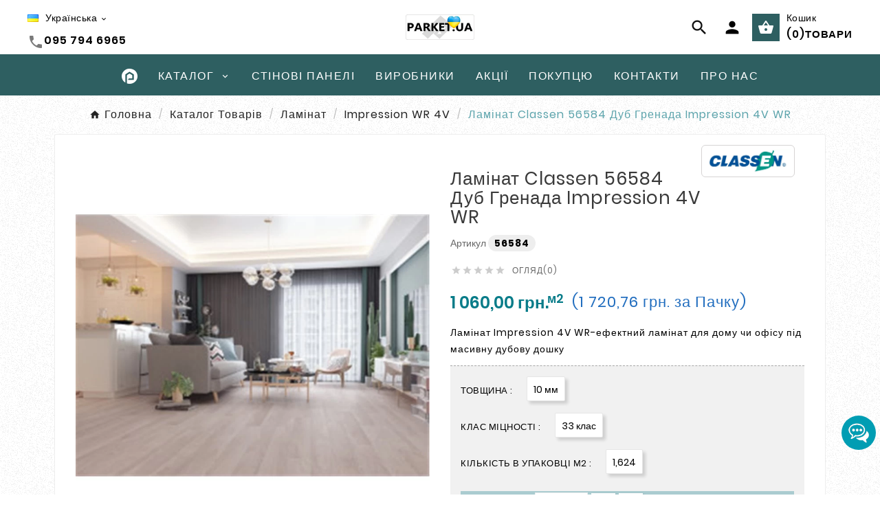

--- FILE ---
content_type: text/html; charset=utf-8
request_url: https://parket.ua/impression-4v/laminat-classen-56584-52804-dub-grenada-impression-4v-wr
body_size: 35469
content:
<!DOCTYPE html><html lang=uk><head><meta charset=utf-8><meta content="ie=edge" http-equiv=x-ua-compatible><link href=https://parket.ua/impression-4v/laminat-classen-56584-52804-dub-grenada-impression-4v-wr rel=canonical><script type=application/ld+json>{
    "@context": "https://schema.org",
    "@type": "Organization",
    "name" : "Parket.UA",
    "url" : "https://parket.ua/",
    "logo": {
      "@type": "ImageObject",
      "url":"https://parket.ua/img/logo-1658180728.jpg"
    }
  }</script><script type=application/ld+json>{
  "@context": "http://schema.org",
  "@type": "LocalBusiness",
  "name": "Паркет Класік",
  "description": "Магазин покриттів для підлоги в Одесі - Ламінат, Паркетна дошка, Вінілова плитка, Плінтус, Терасна дошка, Пробкові підлоги, Укладання підлогових покриттів. ",
  "url": "https://parket.ua",
  "logo": "https://parket.ua/img/logo-1658180728.jpg",
  "priceRange": "₴10-668 986",
  "telephone": "+38 095 794 6965",
  "email": "customer-service@parket.ua",
  "address": {
    "@type": "PostalAddress",
    "streetAddress": "вул. Варненська 7д",
    "addressLocality": "Одеса",
    "postalCode": "65080",
    "addressRegion": "Одеська область",
    "addressCountry": "Україна"
  },
  "geo": {
    "@type": "GeoCoordinates",
    "latitude": 46.428656654247405,   // Широта
    "longitude": 30.721979083337967    // Долгота
  },
  "openingHours": "Mo-Fr 09:00-18:00, Sa 09:00-15:00",
  "currenciesAccepted": "UAH",
  "paymentAccepted": "Готівка, кредитні картки ",
  "contactPoints": [
    {
      "@type": "ContactPoint",
      "telephone": "095 794 6965",
      "contactType": "Телефон магазину"
    }
  ]
}</script><script type=application/ld+json>{
    "@context": "https://schema.org",
    "@type": "WebPage",
    "isPartOf": {
      "@type": "WebSite",
      "url":  "https://parket.ua/",
      "name": "Parket.UA"
    },
    "name": "Ламінат Classen дуб Гренада 56584 Impression за доступною ціною",
    "url":  "https://parket.ua/impression-4v/laminat-classen-56584-52804-dub-grenada-impression-4v-wr"
  }</script><script type=application/ld+json>{
      "@context": "https://schema.org",
      "@type": "BreadcrumbList",
      "itemListElement": [
                      {
              "@type": "ListItem",
              "position": 1,
              "name": "Головна",
              "item": "https://parket.ua/"
              },                        {
              "@type": "ListItem",
              "position": 2,
              "name": "Каталог Товарів",
              "item": "https://parket.ua/katalog-tovariv"
              },                        {
              "@type": "ListItem",
              "position": 3,
              "name": "Ламінат",
              "item": "https://parket.ua/laminat"
              },                        {
              "@type": "ListItem",
              "position": 4,
              "name": "Impression WR 4V",
              "item": "https://parket.ua/impression-4v"
              },                        {
              "@type": "ListItem",
              "position": 5,
              "name": "Ламінат Classen 56584  Дуб Гренада Impression 4V WR",
              "item": "https://parket.ua/impression-4v/laminat-classen-56584-52804-dub-grenada-impression-4v-wr"
              }            ]
          }</script><script type=application/ld+json>{
    "@context": "https://schema.org/",
    "@type": "Product",
    "name": "Ламінат Classen 56584  Дуб Гренада Impression 4V WR",
    "description": "Ламінат Classen Дуб Гренадана 56584 33 клас стильний купити в інтернет магазині parket.ua 0957946965 в Одесі та Україні відмінна ціна чудова якість",
    "category": "Impression WR 4V",
    "image" :"https://parket.ua/15559-home_default/laminat-classen-56584-52804-dub-grenada-impression-4v-wr.jpg",    "sku": "56584",
    "mpn": "56584",
        "brand": {
      "@type": "Brand",
      "name": "CLASSEN (Germany)"
    },                        "offers": {
            "@type": "Offer",
            "priceCurrency": "UAH",
            "name": "Ламінат Classen 56584  Дуб Гренада Impression 4V WR",
            "price": "1060",
            "url": "https://parket.ua/impression-4v/laminat-classen-56584-52804-dub-grenada-impression-4v-wr",
            "priceValidUntil": "2026-02-02",
                          "image": ["https://parket.ua/2826-large_default/laminat-classen-56584-52804-dub-grenada-impression-4v-wr.jpg","https://parket.ua/2827-large_default/laminat-classen-56584-52804-dub-grenada-impression-4v-wr.jpg","https://parket.ua/2828-large_default/laminat-classen-56584-52804-dub-grenada-impression-4v-wr.jpg","https://parket.ua/15547-large_default/laminat-classen-56584-52804-dub-grenada-impression-4v-wr.jpg","https://parket.ua/15548-large_default/laminat-classen-56584-52804-dub-grenada-impression-4v-wr.jpg","https://parket.ua/15549-large_default/laminat-classen-56584-52804-dub-grenada-impression-4v-wr.jpg","https://parket.ua/15559-large_default/laminat-classen-56584-52804-dub-grenada-impression-4v-wr.jpg"],
                        "sku": "56584",
            "mpn": "56584",
                                                "availability": "https://schema.org/InStock",
            "seller": {
              "@type": "Organization",
              "name": "Parket.UA"
            }
          }
                }</script><title>Ламінат Classen дуб Гренада 56584 Impression за доступною ціною</title><script data-keepinline=true>var ajaxGetProductUrl = '//parket.ua/module/cdc_googletagmanager/async';
    var ajaxShippingEvent = 1;
    var ajaxPaymentEvent = 1;

/* datalayer */
dataLayer = window.dataLayer || [];
    let cdcDatalayer = {"pageCategory":"product","event":"view_item","ecommerce":{"currency":"UAH","items":[{"item_name":"Ламінат Classen 56584  Дуб Гренада Impression 4V WR","item_id":"739-11358","price":"1060","price_tax_exc":"1060","price_tax_inc":"1060","item_brand":"CLASSEN (Germany)","item_category":"Каталог Товарів","item_category2":"Ламінат","item_category3":"Impression WR 4V","item_variant":"10 мм, 33 клас, 1,624","quantity":1,"google_business_vertical":"retail"}],"value":"1060"},"google_tag_params":{"ecomm_pagetype":"product","ecomm_prodid":"739-11358","ecomm_totalvalue":1060,"ecomm_totalvalue_tax_exc":1060,"ecomm_category":"Impression WR 4V"},"userLogged":0,"userId":"guest_190430"};
    dataLayer.push(cdcDatalayer);

/* call to GTM Tag */
(function(w,d,s,l,i){w[l]=w[l]||[];w[l].push({'gtm.start':
new Date().getTime(),event:'gtm.js'});var f=d.getElementsByTagName(s)[0],
j=d.createElement(s),dl=l!='dataLayer'?'&l='+l:'';j.async=true;j.src=
'https://www.googletagmanager.com/gtm.js?id='+i+dl;f.parentNode.insertBefore(j,f);
})(window,document,'script','dataLayer','GTM-TMND2NJC');

/* async call to avoid cache system for dynamic data */
dataLayer.push({
  'event': 'datalayer_ready'
});</script><meta content="Ламінат Classen Дуб Гренадана 56584 33 клас стильний купити в інтернет магазині parket.ua 0957946965 в Одесі та Україні відмінна ціна чудова якість" name=description><meta content="" name=keywords><meta content=index,index name=AdsBot-Google><link href=https://parket.ua/impression-4v/laminat-classen-56584-52804-dub-grenada-impression-4v-wr rel=canonical><link href=https://parket.ua/ru/impression-4v/laminat-classen-56584-52804-dub-grenada-impression-4v-wr hreflang=ru-ru rel=alternate><link href=https://parket.ua/impression-4v/laminat-classen-56584-52804-dub-grenada-impression-4v-wr hreflang=uk-ua rel=alternate><meta content="Ламінат Classen дуб Гренада 56584 Impression за доступною ціною" property=og:title><meta content="Ламінат Classen Дуб Гренадана 56584 33 клас стильний купити в інтернет магазині parket.ua 0957946965 в Одесі та Україні відмінна ціна чудова якість" property=og:description><meta content=https://parket.ua/impression-4v/laminat-classen-56584-52804-dub-grenada-impression-4v-wr property=og:url><meta content=Parket.UA property=og:site_name><meta content="width=device-width, initial-scale=1" name=viewport><link href=https://parket.ua/img/favicon2.svg rel=icon type=image/svg+xml><link href=https://parket.ua/img/favicon2.png rel=icon type=image/png><link href=https://parket.ua/themes/v2_modern_50/assets/cache/theme-75a9e8650.css rel=stylesheet type=text/css><style>.tvleft-right-penal-all-block
 {
  display: none;
  }
.mm_menu_content_title 
{
  padding: 18px !important;
}

img.no-sirv-lazy-load.blockrightclick-processed {
    max-width: 600px !important;
    max-height: 600px !important;
}

.tvcmsheader-sticky.sticky,
{
    background-color: #2E5F61;
}

.tv-header-cart .tv-cart-icon 
{   
 background-color: #2E5F61;    
}

.tv-menu-horizontal ul li.parent .icon-drop-mobile:after 
{    
border-left: 130px solid transparent;
 width: 100%;
}</style><script>var ETS_SCROLL_PIXEL = 200;var TVCMSCUSTOMSETTING_BOTTOM_OPTION = "0";var TVCMSCUSTOMSETTING_DARK_MODE_INPUT = "0";var TVCMSCUSTOMSETTING_HOVER_IMG = "1";var TVCMSCUSTOMSETTING_MAIN_MENU_STICKY = "1";var TVCMSCUSTOMSETTING_PRODUCT_PAGE_BOTTOM_STICKY_STATUS = "0";var TVCMSCUSTOMSETTING_VERTICAL_MENU_OPEN = "0";var TVCMSCUSTOMSETTING_WOW_JS = "0";var TVCMSCUSTOMSETTING_iso_code_country = false;var TVCMSFRONTSIDE_THEME_SETTING_SHOW = "1";var ajax_path = "https:\/\/parket.ua\/modules\/tvcmsnewsletterpopup\/ajax.php";var baseDir = "https:\/\/parket.ua\/";var etsSeoFo = {"currentController":"product","conf":{"removeId":true},"productHasGroups":true,"productGroups":{"tovshhina":{"idGroup":11,"type":"input","attributes":[{"id":61,"idAttribute":61,"name":"10 \u043c\u043c","url":"10-mm","idGroup":11}]},"klas-micnosti":{"idGroup":12,"type":"input","attributes":[{"id":76,"idAttribute":76,"name":"33 \u043a\u043b\u0430\u0441","url":"33-klas","idGroup":12}]},"kilkist-v-upakovci-m2":{"idGroup":13,"type":"input","attributes":[{"id":474,"idAttribute":474,"name":"1,624","url":"1624","idGroup":13}]}},"productId":739};var getThemeOptionsLink = "https:\/\/parket.ua\/module\/tvcmsthemeoptions\/default";var gettvcmsmegamenulink = "https:\/\/parket.ua\/module\/tvcmsmegamenu\/default";var gettvcmstabproductslink = "https:\/\/parket.ua\/module\/tvcmstabproducts\/default";var isMobile = false;var prestashop = {"cart":{"products":[],"totals":{"total":{"type":"total","label":"\u0412\u0441\u044c\u043e\u0433\u043e","amount":0,"value":"0,00\u00a0\u0433\u0440\u043d."},"total_including_tax":{"type":"total","label":"\u0412\u0441\u044c\u043e\u0433\u043e (\u0437 \u041f\u0414\u0412)","amount":0,"value":"0,00\u00a0\u0433\u0440\u043d."},"total_excluding_tax":{"type":"total","label":"\u0420\u0430\u0437\u043e\u043c (\u0431\u0435\u0437 \u041f\u0414\u0412)","amount":0,"value":"0,00\u00a0\u0433\u0440\u043d."}},"subtotals":{"products":{"type":"products","label":"\u041f\u0456\u0434\u0441\u0443\u043c\u043e\u043a","amount":0,"value":"0,00\u00a0\u0433\u0440\u043d."},"discounts":null,"shipping":{"type":"shipping","label":"\u0414\u043e\u0441\u0442\u0430\u0432\u043a\u0430","amount":0,"value":""},"tax":{"type":"tax","label":"\u041f\u043e\u0434\u0430\u0442\u043a\u0438","amount":0,"value":"0,00\u00a0\u0433\u0440\u043d."}},"products_count":0,"summary_string":"0 \u043e\u0434.","vouchers":{"allowed":1,"added":[]},"discounts":[],"minimalPurchase":1,"minimalPurchaseRequired":"\u041c\u0456\u043d\u0456\u043c\u0430\u043b\u044c\u043d\u0430 \u0441\u0443\u043c\u0430 \u0437\u0430\u043c\u043e\u0432\u043b\u0435\u043d\u043d\u044f \u043f\u043e\u0432\u0438\u043d\u043d\u0430 \u0441\u0442\u0430\u043d\u043e\u0432\u0438\u0442\u0438 1,00\u00a0\u0433\u0440\u043d. (\u0431\u0435\u0437 \u041f\u0414\u0412). \u0417\u0430\u0440\u0430\u0437 \u0443 \u0432\u0430\u0448\u043e\u043c\u0443 \u043a\u043e\u0448\u0438\u043a\u0443 \u0442\u043e\u0432\u0430\u0440\u0456\u0432 \u043d\u0430 0,00\u00a0\u0433\u0440\u043d. (\u0431\u0435\u0437 \u041f\u0414\u0412)."},"currency":{"id":3,"name":"\u0423\u043a\u0440 \u0413\u0440\u0438\u0432\u043d\u044f","iso_code":"UAH","iso_code_num":"980","sign":"\u0433\u0440\u043d."},"customer":{"lastname":null,"firstname":null,"email":null,"birthday":null,"newsletter":null,"newsletter_date_add":null,"optin":null,"website":null,"company":null,"siret":null,"ape":null,"is_logged":false,"gender":{"type":null,"name":null},"addresses":[]},"language":{"name":"\u0423\u043a\u0440\u0430\u0457\u043d\u0441\u044c\u043a\u0430 (Ukrainian)","iso_code":"uk","locale":"uk-UA","language_code":"uk-ua","is_rtl":"0","date_format_lite":"Y-m-d","date_format_full":"Y-m-d H:i:s","id":3},"page":{"title":"","canonical":"https:\/\/parket.ua\/impression-4v\/laminat-classen-56584-52804-dub-grenada-impression-4v-wr","meta":{"title":"\u041b\u0430\u043c\u0456\u043d\u0430\u0442 Classen \u0434\u0443\u0431 \u0413\u0440\u0435\u043d\u0430\u0434\u0430 56584 Impression \u0437\u0430 \u0434\u043e\u0441\u0442\u0443\u043f\u043d\u043e\u044e \u0446\u0456\u043d\u043e\u044e","description":"\u041b\u0430\u043c\u0456\u043d\u0430\u0442 Classen \u0414\u0443\u0431 \u0413\u0440\u0435\u043d\u0430\u0434\u0430\u043d\u0430 56584 33 \u043a\u043b\u0430\u0441 \u0441\u0442\u0438\u043b\u044c\u043d\u0438\u0439 \u043a\u0443\u043f\u0438\u0442\u0438 \u0432 \u0456\u043d\u0442\u0435\u0440\u043d\u0435\u0442 \u043c\u0430\u0433\u0430\u0437\u0438\u043d\u0456 parket.ua 0957946965 \u0432 \u041e\u0434\u0435\u0441\u0456 \u0442\u0430 \u0423\u043a\u0440\u0430\u0457\u043d\u0456 \u0432\u0456\u0434\u043c\u0456\u043d\u043d\u0430 \u0446\u0456\u043d\u0430 \u0447\u0443\u0434\u043e\u0432\u0430 \u044f\u043a\u0456\u0441\u0442\u044c","keywords":"","robots":"index"},"page_name":"product","body_classes":{"lang-uk":true,"lang-rtl":false,"country-UA":true,"currency-UAH":true,"layout-full-width":true,"page-product":true,"tax-display-disabled":true,"product-id-739":true,"product-\u041b\u0430\u043c\u0456\u043d\u0430\u0442 Classen 56584  \u0414\u0443\u0431 \u0413\u0440\u0435\u043d\u0430\u0434\u0430 Impression 4V WR":true,"product-id-category-108":true,"product-id-manufacturer-27":true,"product-id-supplier-0":true,"product-available-for-order":true},"admin_notifications":[]},"shop":{"name":"Parket.UA","logo":"https:\/\/parket.ua\/img\/logo-1658180728.jpg","stores_icon":"https:\/\/parket.ua\/img\/logo_stores.png","favicon":"https:\/\/parket.ua\/img\/favicon.ico"},"urls":{"base_url":"https:\/\/parket.ua\/","current_url":"https:\/\/parket.ua\/impression-4v\/laminat-classen-56584-52804-dub-grenada-impression-4v-wr","shop_domain_url":"https:\/\/parket.ua","img_ps_url":"https:\/\/parket.ua\/img\/","img_cat_url":"https:\/\/parket.ua\/img\/c\/","img_lang_url":"https:\/\/parket.ua\/img\/l\/","img_prod_url":"https:\/\/parket.ua\/img\/p\/","img_manu_url":"https:\/\/parket.ua\/img\/m\/","img_sup_url":"https:\/\/parket.ua\/img\/su\/","img_ship_url":"https:\/\/parket.ua\/img\/s\/","img_store_url":"https:\/\/parket.ua\/img\/st\/","img_col_url":"https:\/\/parket.ua\/img\/co\/","img_url":"https:\/\/parket.ua\/themes\/v2_modern_50\/assets\/img\/","css_url":"https:\/\/parket.ua\/themes\/v2_modern_50\/assets\/css\/","js_url":"https:\/\/parket.ua\/themes\/v2_modern_50\/assets\/js\/","pic_url":"https:\/\/parket.ua\/upload\/","pages":{"address":"https:\/\/parket.ua\/index.php?controller=address","addresses":"https:\/\/parket.ua\/index.php?controller=addresses","authentication":"https:\/\/parket.ua\/index.php?controller=authentication","cart":"https:\/\/parket.ua\/cart","category":"https:\/\/parket.ua\/index.php?controller=category","cms":"https:\/\/parket.ua\/cms","contact":"https:\/\/parket.ua\/stores","discount":"https:\/\/parket.ua\/index.php?controller=discount","guest_tracking":"https:\/\/parket.ua\/index.php?controller=guest-tracking","history":"https:\/\/parket.ua\/index.php?controller=history","identity":"https:\/\/parket.ua\/index.php?controller=identity","index":"https:\/\/parket.ua\/","my_account":"https:\/\/parket.ua\/index.php?controller=my-account","order_confirmation":"https:\/\/parket.ua\/index.php?controller=order-confirmation","order_detail":"https:\/\/parket.ua\/index.php?controller=order-detail","order_follow":"https:\/\/parket.ua\/index.php?controller=order-follow","order":"https:\/\/parket.ua\/orderses","order_return":"https:\/\/parket.ua\/index.php?controller=order-return","order_slip":"https:\/\/parket.ua\/index.php?controller=order-slip","pagenotfound":"https:\/\/parket.ua\/index.php?controller=pagenotfound","password":"https:\/\/parket.ua\/index.php?controller=password","pdf_invoice":"https:\/\/parket.ua\/index.php?controller=pdf-invoice","pdf_order_return":"https:\/\/parket.ua\/index.php?controller=pdf-order-return","pdf_order_slip":"https:\/\/parket.ua\/index.php?controller=pdf-order-slip","prices_drop":"https:\/\/parket.ua\/prices-drop","product":"https:\/\/parket.ua\/product","search":"https:\/\/parket.ua\/index.php?controller=search","sitemap":"https:\/\/parket.ua\/index.php?controller=sitemap","stores":"https:\/\/parket.ua\/index.php?controller=stores","supplier":"https:\/\/parket.ua\/index.php?controller=supplier","register":"https:\/\/parket.ua\/index.php?controller=authentication&create_account=1","order_login":"https:\/\/parket.ua\/orderses?login=1"},"alternative_langs":{"ru-ru":"https:\/\/parket.ua\/ru\/impression-4v\/laminat-classen-56584-52804-dub-grenada-impression-4v-wr","uk-ua":"https:\/\/parket.ua\/impression-4v\/laminat-classen-56584-52804-dub-grenada-impression-4v-wr"},"theme_assets":"\/themes\/v2_modern_50\/assets\/","actions":{"logout":"https:\/\/parket.ua\/?mylogout="},"no_picture_image":{"bySize":{"side_product_default":{"url":"https:\/\/parket.ua\/img\/p\/uk-default-side_product_default.jpg","width":86,"height":86},"special_vertical_img":{"url":"https:\/\/parket.ua\/img\/p\/uk-default-special_vertical_img.jpg","width":95,"height":95},"small_default":{"url":"https:\/\/parket.ua\/img\/p\/uk-default-small_default.jpg","width":98,"height":98},"cart_default":{"url":"https:\/\/parket.ua\/img\/p\/uk-default-cart_default.jpg","width":125,"height":125},"add_cart_def":{"url":"https:\/\/parket.ua\/img\/p\/uk-default-add_cart_def.jpg","width":200,"height":200},"home_default":{"url":"https:\/\/parket.ua\/img\/p\/uk-default-home_default.jpg","width":248,"height":248},"medium_default":{"url":"https:\/\/parket.ua\/img\/p\/uk-default-medium_default.jpg","width":348,"height":348},"pd_custom":{"url":"https:\/\/parket.ua\/img\/p\/uk-default-pd_custom.jpg","width":452,"height":452},"sp_pd_main_img":{"url":"https:\/\/parket.ua\/img\/p\/uk-default-sp_pd_main_img.jpg","width":455,"height":455},"medium_big":{"url":"https:\/\/parket.ua\/img\/p\/uk-default-medium_big.jpg","width":504,"height":504},"pd4_def":{"url":"https:\/\/parket.ua\/img\/p\/uk-default-pd4_def.jpg","width":724,"height":724},"large_default":{"url":"https:\/\/parket.ua\/img\/p\/uk-default-large_default.jpg","width":800,"height":800}},"small":{"url":"https:\/\/parket.ua\/img\/p\/uk-default-side_product_default.jpg","width":86,"height":86},"medium":{"url":"https:\/\/parket.ua\/img\/p\/uk-default-medium_default.jpg","width":348,"height":348},"large":{"url":"https:\/\/parket.ua\/img\/p\/uk-default-large_default.jpg","width":800,"height":800},"legend":""}},"configuration":{"display_taxes_label":false,"display_prices_tax_incl":false,"is_catalog":false,"show_prices":true,"opt_in":{"partner":false},"quantity_discount":{"type":"price","label":"\u0426\u0456\u043d\u0430 \u0437\u0430 \u043e\u0434\u0438\u043d\u0438\u0446\u044e"},"voucher_enabled":1,"return_enabled":0},"field_required":[],"breadcrumb":{"links":[{"title":"\u0413\u043e\u043b\u043e\u0432\u043d\u0430","url":"https:\/\/parket.ua\/"},{"title":"\u041a\u0430\u0442\u0430\u043b\u043e\u0433 \u0422\u043e\u0432\u0430\u0440\u0456\u0432","url":"https:\/\/parket.ua\/katalog-tovariv"},{"title":"\u041b\u0430\u043c\u0456\u043d\u0430\u0442","url":"https:\/\/parket.ua\/laminat"},{"title":"Impression WR 4V","url":"https:\/\/parket.ua\/impression-4v"},{"title":"\u041b\u0430\u043c\u0456\u043d\u0430\u0442 Classen 56584  \u0414\u0443\u0431 \u0413\u0440\u0435\u043d\u0430\u0434\u0430 Impression 4V WR","url":"https:\/\/parket.ua\/impression-4v\/laminat-classen-56584-52804-dub-grenada-impression-4v-wr"}],"count":5},"link":{"protocol_link":"https:\/\/","protocol_content":"https:\/\/"},"time":1768725115,"static_token":"f03ec8e7520c63f756a97350363f4774","token":"a320f005255c7ad08ef8951dd16224cd","debug":false};var psemailsubscription_subscription = "https:\/\/parket.ua\/module\/ps_emailsubscription\/subscription";var psr_icon_color = "#76A9F1";var static_token = "f03ec8e7520c63f756a97350363f4774";var tvcms_setting = true;var tvthemename = "v2_modern_50";</script><!-- Magic Zoom Plus Prestashop module version v5.9.25 [v1.6.91:v5.3.7] --><script async>window["mgctlbx$Pltm"] = "Prestashop";</script><link href=/modules/magiczoomplus/views/css/magicscroll.css media=screen rel=stylesheet type=text/css><script async src=/modules/magiczoomplus/views/js/magicscroll.js></script><script async>MagicScrollOptions = {
		'width':'auto',
		'height':'auto',
		'orientation':'horizontal',
		'mode':'scroll',
		'items':'3',
		'speed':600,
		'autoplay':0,
		'loop':'infinite',
		'step':'auto',
		'arrows':'inside',
		'pagination':false,
		'easing':'cubic-bezier(.8, 0, .5, 1)',
		'scrollOnWheel':'auto',
		'lazy-load':false
	}</script><!-- Magic Zoom Plus Prestashop module version v5.9.25 [v1.6.91:v5.3.7] --><script async>window["mgctlbx$Pltm"] = "Prestashop";</script><link href=/modules/magiczoomplus/views/css/magiczoomplus.css media=screen rel=stylesheet type=text/css><link href=/modules/magiczoomplus/views/css/magiczoomplus.module.css media=screen rel=stylesheet type=text/css><script async src=/modules/magiczoomplus/views/js/magiczoomplus.js></script><script async src=/modules/magiczoomplus/views/js/magictoolbox.utils.js></script><script async>var mzOptions = {
		'history':false,
		'zoomWidth':'auto',
		'zoomHeight':'auto',
		'zoomPosition':'right',
		'zoomDistance':15,
		'selectorTrigger':'click',
		'transitionEffect':true,
		'lazyZoom':false,
		'rightClick':false,
		'cssClass':'',
		'zoomMode':'zoom',
		'zoomOn':'hover',
		'upscale':true,
		'smoothing':true,
		'variableZoom':false,
		'zoomCaption':'off',
		'expand':'window',
		'expandZoomMode':'zoom',
		'expandZoomOn':'click',
		'expandCaption':true,
		'closeOnClickOutside':true,
		'hint':'once',
		'textHoverZoomHint':'Наведіть, щоб збільшити',
		'textClickZoomHint':'Натисніть, щоб збільшити',
		'textExpandHint':'Параметри за замовчуванням розгортають текст підказки',
		'textBtnClose':'Налаштування за замовчуванням текст кнопки закриття',
		'textBtnNext':'Параметри за замовчуванням наступний текст кнопки',
		'textBtnPrev':'Налаштування за замовчуванням текст кнопки «Попередня».'
	}</script><script async>var mzMobileOptions = {
		'zoomMode':'magnifier',
		'textHoverZoomHint':'Наведіть, щоб збільшити',
		'textClickZoomHint':'Натисніть, щоб збільшити',
		'textExpandHint':'Налаштування за замовчуванням розширюють текст підказки для мобільних пристроїв'
	}</script><script>var isPrestaShop15x = true;
    var isPrestaShop1541 = true;
    var isPrestaShop156x = true;
    var isPrestaShop16x = true;
    var isPrestaShop17x = true;
    var mEvent = 'click';
    var originalLayout = false;
    var m360AsPrimaryImage = false && (typeof(window['Magic360']) != 'undefined');
    var useMagicScroll = true;
    var scrollItems = 5;
    var isProductMagicScrollStopped = true;
    var doWaitForMagicScrollToStart = false;
    MagicScrollOptions['onReady'] = function(id) {
        //console.log('MagicScroll onReady: ', id);
        if (id == 'MagicToolboxSelectors739') {
            isProductMagicScrollStopped = false;
            doWaitForMagicScrollToStart = false;
        }
    }
    MagicScrollOptions['onStop'] = function(id) {
        //console.log('MagicScroll onStop: ', id);
        if (id == 'MagicToolboxSelectors739') {
            isProductMagicScrollStopped = true;
        }
    }

    var isProductMagicZoomReady = false;
    var allowHighlightActiveSelectorOnUpdate = true;
    mzOptions['onZoomReady'] = function(id) {
        //console.log('MagicZoomPlus onZoomReady: ', id);
        if (id == 'MagicZoomPlusImageMainImage') {
            isProductMagicZoomReady = true;
        }
    }
    mzOptions['onUpdate'] = function(id, oldA, newA) {
        //console.log('MagicZoomPlus onUpdate: ', id);
        if (allowHighlightActiveSelectorOnUpdate) {
            mtHighlightActiveSelector(newA);
        }
        allowHighlightActiveSelectorOnUpdate = true;
    }</script><script src=/modules/magiczoomplus/views/js/product17.js></script><script src=/modules/magiczoomplus/views/js/switch.js></script><script>var qb_mask = "(999) 999-9999";
    var qb_text_phone_error = "Введіть правильний номер телефону";
    var qb_url = "https://parket.ua/module/quickbuy/ajax";
    var qb_text_error = "Невідома помилка";
    var qb_text_thanks = "Дякую за ваше замовлення! Ми передзвонимо вам найближчим часом.";
    var qb_token = "f03ec8e7520c63f756a97350363f4774";</script><style>.back-to-top .back-icon {
        width: 40px;
        height: 40px;
        position: fixed;
        z-index: 999999;
        display: flex;
        align-items: center;
        justify-content: center;
        flex-flow: column;
                    right:  10px ;
            bottom:  6px ;
                border: 1px solid transparent;
                    background-color: #2fb5d2;
                border-radius:  3px ;
    }
    .back-to-top i,
    .back-to-top .back-icon svg {
        font-size: 24px;
    }
    .back-to-top .back-icon svg path {
        color:  #ffffff  ;
    }
    .back-to-top .back-icon:hover {
                    background-color: #2592a9;
            }</style><script async src="https://www.googletagmanager.com/gtag/js?id=GT-PZZM7CZ"></script><script>window.dataLayer = window.dataLayer || [];
  function gtag(){dataLayer.push(arguments);}
  gtag('js', new Date());

  gtag('config', 'GT-PZZM7CZ');</script><script>(function(c,l,a,r,i,t,y){
        c[a]=c[a]||function(){(c[a].q=c[a].q||[]).push(arguments)};
        t=l.createElement(r);t.async=1;t.src="https://www.clarity.ms/tag/"+i;
        y=l.getElementsByTagName(r)[0];y.parentNode.insertBefore(t,y);
    })(window, document, "clarity", "script", "i8m1fe1sp1");</script><link href=https://parket.ua rel=dns-prefetch><link crossorigin="" href=https://parket.ua rel=preconnect><link as=font crossorigin="" href=/themes/v2_modern_50/assets/css/570eb83859dc23dd0eec423a49e147fe.woff2 rel=preload type=font/woff2><link as=style href=/themes/v2_modern_50/assets/css/poppins.css rel="stylesheet preload" type=text/css><link as=style href=https://parket.ua/themes/v2_modern_50/assets/css/material-fonts.css rel="stylesheet preload" type=text/css><link as=style href=https://parket.ua/themes/v2_modern_50/assets/css/playfair-display.css rel="stylesheet preload" type=text/css><link as=style href=https://parket.ua/themes/v2_modern_50/assets/css/theme_addition.css rel="stylesheet preload" type=text/css><meta content=product property=og:type><meta content=https://parket.ua/impression-4v/laminat-classen-56584-52804-dub-grenada-impression-4v-wr property=og:url><meta content="Ламінат Classen дуб Гренада 56584 Impression за доступною ціною" property=og:title><meta content=Parket.UA property=og:site_name><meta content="Ламінат Classen Дуб Гренадана 56584 33 клас стильний купити в інтернет магазині parket.ua 0957946965 в Одесі та Україні відмінна ціна чудова якість" property=og:description><meta content=https://parket.ua/15559-large_default/laminat-classen-56584-52804-dub-grenada-impression-4v-wr.jpg property=og:image><meta content=1060 property=product:pretax_price:amount><meta content=UAH property=product:pretax_price:currency><meta content=1060 property=product:price:amount><meta content=UAH property=product:price:currency><meta content="Ламінат Classen дуб Гренада 56584 Impression за доступною ціною" name=twitter:title><meta content="Ламінат Classen Дуб Гренадана 56584 33 клас стильний купити в інтернет магазині parket.ua 0957946965 в Одесі та Україні відмінна ціна чудова якість" name=twitter:description><meta content=https://parket.ua/15559-large_default/laminat-classen-56584-52804-dub-grenada-impression-4v-wr.jpg name=twitter:image><meta content=summary_large_image name=twitter:card><meta content=F97559CEDE33D708F6200D943EDC4C5D name=msvalidate.01><meta content=FHxi0TeD3hJXmni14hW079A81mmohWNciflAcblhpjU name=google-site-verification><script class=ets-seo-schema-graph--main type=application/ld+json>{"@context":"https://schema.org","@graph":[{"@type":"WebSite","@id":"https://parket.ua/#website","url":"https://parket.ua/","name":"Parket.UA","potentialAction":{"@type":"SearchAction","target":"https://parket.ua/search?s={search_term_string}","query-input":"required name=search_term_string"}},{"@type":"BreadcrumbList","@id":"https://parket.ua/#breadcrumb","itemListElement":[{"@type":"ListItem","position":1,"item":{"@type":"WebPage","name":"\u0413\u043e\u043b\u043e\u0432\u043d\u0430","@id":"https://parket.ua/","url":"https://parket.ua/"}},{"@type":"ListItem","position":2,"item":{"@type":"WebPage","name":"Impression WR 4V","@id":"https://parket.ua/impression-4v","url":"https://parket.ua/impression-4v"}},{"@type":"ListItem","position":3,"item":{"@type":"WebPage","name":"\u041b\u0430\u043c\u0456\u043d\u0430\u0442 Classen 56584  \u0414\u0443\u0431 \u0413\u0440\u0435\u043d\u0430\u0434\u0430 Impression 4V WR","@id":"https://parket.ua/impression-4v/laminat-classen-56584-52804-dub-grenada-impression-4v-wr","url":"https://parket.ua/impression-4v/laminat-classen-56584-52804-dub-grenada-impression-4v-wr"}}]}]}</script><body class="country-ua currency-uah lang-uk layout-full-width page-product product-Laminat-classen-56584-Dub-Grenada-impression-4v-wr product-available-for-order product-id-739 product-id-category-108 product-id-manufacturer-27 product-id-supplier-0 tax-display-disabled text1-dark text2-light" data-menu-sticky=1 data-mouse-hover-img=1 id=product><noscript><iframe height=0 loading=lazy src="https://www.googletagmanager.com/ns.html?id=GTM-TMND2NJC" style=display:none;visibility:hidden width=0></iframe></noscript> <main><div class=tvcms-loading-overlay><div class=tvcms-loading-inner><img alt=Parket.UA class="img-responsive logo" decoding=async height=51 src=https://parket.ua/img/logo-1658180728.jpg width=205><picture><source srcset=https://parket.ua/themes/v2_modern_50/assets/img/themevolty/tv_loading.gif type=image/webp><img alt="" decoding=async height=101 pi=1 src=https://parket.ua/themes/v2_modern_50/assets/img/themevolty/tv_loading.gif width=114></picture></div></div><div class=tv-main-div style=background-image:url(/themes/v2_modern_50/assets/img/pattern/pattern10.png);;background-repeat:repeat;background-attachment:fixed;><header id=header><div class="header-5 tvcmsdesktop-top-header-wrapper" data-header-layout=5><div class="tvforce-hide tvheader-offer-wrapper"></div><div class="container-fluid hidden-md-down tvcmsdesktop-top-second"><div class=container><div class="row tvcmsdesktop-top-header-box"><div class="col-lg-4 col-md-4 col-sm-12 col-xl-4 tvheader-language-currency-wrapper"><div class=tvheader-language><div class="tvcms-header-language tvheader-language-wrapper" id=tvcmsdesktop-language-selector><div class=tvheader-language-btn-wrapper><button class="btn-unstyle tv-language-btn"><img alt=Українська class="lang-flag tv-img-responsive" decoding=async height=11px src=https://parket.ua/img/l/3.jpg width=16px><span class=tv-language-span>Українська</span><i class="expand-more material-icons"></i></button><ul class="tv-dropdown tv-language-dropdown"><li><a href=https://parket.ua/ru/impression-4v/laminat-classen-56584-52804-dub-grenada-impression-4v-wr title=Русский><img alt=Русский class="lang-flag tv-img-responsive" decoding=async height=11px src=https://parket.ua/img/l/2.jpg width=16px><span>Русский</span></a><li class=current><a href=https://parket.ua/impression-4v/laminat-classen-56584-52804-dub-grenada-impression-4v-wr title=Українська><img alt=Українська class="lang-flag tv-img-responsive" decoding=async height=11px src=https://parket.ua/img/l/3.jpg width=16px><span>Українська</span></a></ul></div></div></div><div class=tvheader-store-link-content><i class=material-icons>call</i><a class=phone href=tel:customer-service@parket.ua>095 794 6965</a></div></div><div class="col-lg-4 col-md-4 col-sm-12 col-xl-4 tvcms-header-logo-wrapper"><div class="hidden-sm-down tvcms-header-logo" id=tvcmsdesktop-logo><div class=tv-header-logo><a href=https://parket.ua/><img alt=Parket.UA class="img-responsive logo" decoding=async height=35 src=https://parket.ua/img/logo-1658180728.jpg width=201></a></div></div></div><div class="col-lg-4 col-md-4 col-sm-12 col-xl-4 tvcmsheader-nav-right"><div class=tv-contact-account-cart-wrapper><div class=tvcmssearch-wrapper id=_desktop_search><div class="search-widget tvcmsheader-search" data-search-controller-url="//parket.ua/index.php?controller=search"><div class=tvsearch-top-wrapper><div class=tvheader-sarch-display><div class=tvheader-search-display-icon><div class=tvsearch-open><i class=material-icons></i></div><div class=tvsearch-close><i class=material-icons></i></div></div></div><div class="tvsearch-header-display-full tvsearch-header-display-wrappper"><form action="//parket.ua/index.php?controller=search" method=get><input name=controller type=hidden value=search><div class=tvheader-top-search><div class=tvheader-top-search-wrapper-info-box><input aria-label=Search autocomplete=off class=tvcmssearch-words name=s placeholder="Знайдіть у нашому каталозі" type=text></div></div><div class=tvheader-top-search-wrapper><button aria-label=Search class=tvheader-search-btn type=submit><i class=material-icons></i></button></div></form><div class=tvsearch-result></div></div></div></div></div><div id=tvcmsdesktop-account-button><div class="tv-account-wrapper tv-header-account tvcms-header-myaccount"><button aria-label="User Icon" class="btn-unstyle tv-myaccount-btn tv-myaccount-btn-desktop" name="User Icon"><i class=material-icons></i><span>Увійти</span></button><ul class="dropdown-menu tv-account-dropdown tv-dropdown"><li class=tvcms-signin><div class="tvcms-header-sign tvheader-sign user-info" id=tvcmsdesktop-user-info><a class=tvhedaer-sign-btn href="https://parket.ua/index.php?controller=my-account" rel=nofollow title="Увійдіть у свій обліковий запис клієнта"><i class=material-icons></i><span class=tvhedaer-sign-span>Увійти</span></a></div><li class=ttvcms-wishlist-icon><script>var wishlistProductsIds='';var baseDir ='https://parket.ua/';var static_token='f03ec8e7520c63f756a97350363f4774';var isLogged ='0';var loggin_required='You must be logged in to manage your wishlist.';var added_to_wishlist ='The product was successfully added to your wishlist.';var mywishlist_url='https://parket.ua/module/tvcmswishlist/mywishlist';var isLoggedWishlist=false;</script><div class="pull-right tvcmsdesktop-view-wishlist" id=_desktop_wishtlistTop><a class="tvdesktop-wishlist wishtlist_top" href=https://parket.ua/module/tvcmswishlist/mywishlist><div class=tvwishlist-icon><i class=material-icons></i></div><div class=tvwishlist-name><span>Wishlist </span><span class="cart-wishlist-number tvwishlist-number">(0)</span></div></a></div><li class=tvheader-compare><div class=tvcmsdesktop-view-compare><a class="link_wishlist tvcmscount-compare-product tvdesktop-view-compare" href=https://parket.ua/module/tvcmsproductcompare/productcomparelist title="Product Compare"><div class=tvdesktop-compare-icon><i class=material-icons></i></div><div class=tvdesktop-view-compare-name> Compare <span class=count-product>(0)</span></div></a></div></ul></div></div><div class=tvcms-header-cart id=_desktop_cart_manage><div id=_desktop_cart><div class="blockcart cart-preview inactive tv-header-cart" data-refresh-url=//parket.ua/module/ps_shoppingcart/ajax><div class="tvheader-cart-wrapper tvheader-cart-wrapper-popup"><div class=tvheader-cart-btn-wrapper><a data-url="//parket.ua/cart?action=show" href=JavaScript:void(0); rel=nofollow title=Кошик><div class=tvcart-icon-text-wrapper><div class="tv-cart-icon tv-cart-icon-main tvheader-right-icon"><i class="material-icons shopping-cart"></i></div><div class=tv-cart-cart-inner><span class=tvcart-lable>Кошик</span><span class=cart-products-count><span>(</span>0<span>)</span></span><span class=tv-cart-title>Товари</span></div></div></a></div><div class=tvcmscart-show-dropdown><div class=tvcart-no-product><div class=tvcart-no-product-label>У кошик не додано продукт</div></div></div></div></div></div></div></div></div></div></div></div><div class="tvcms-header-menu-offer-wrapper tvcmsheader-sticky"><div class="container position-static tvcms-header-menu"><div class=tvcmsmain-menu-wrapper><div id=tvdesktop-megamenu><div class=container_tv_megamenu><div class="clearfix tv-menu-horizontal" id=tv-menu-horizontal><ul class=menu-content><li class=tvmega-menu-title>Мега меню<li class=level-1><a href=/><img alt=Home class=img-icon decoding=async height=23 src=/modules/tvcmsmegamenu/views/img/icons/1.png width=101></a><span class=icon-drop-mobile></span><li class="level-1 parent"><a href=#><span>Каталог </span></a><span class=icon-drop-mobile></span><li class=level-1><a href=/stinovi-paneli><span>Стінові панелі</span></a><span class=icon-drop-mobile></span><li class=level-1><a href=/manufacturers><span>Виробники</span></a><span class=icon-drop-mobile></span><li class=level-1><a href=/prices-drop><span>Акції</span></a><span class=icon-drop-mobile></span><li class=level-1><a href=/content/category/pokupcyu><span>Покупцю</span></a><span class=icon-drop-mobile></span><li class=level-1><a href=/stores><span>КОНТАКТИ</span></a><span class=icon-drop-mobile></span><li class=level-1><a href=/content/about-us><span>Про нас</span></a><span class=icon-drop-mobile></span></ul></div></div></div></div><div class="tvcmsdesktop-contact tvforce-hide"><div id=_desktop_contact_link><div id=contact-link><a href=tel:+38%20095%20794%206965><div class=tv-contact-icon-main><i class=material-icons></i></div><div class=tv-contact-inner><span class=tvcontact-lable>Наш контакт</span><span class=tv-call-main>+38 095 794 6965</span></div></a></div></div></div></div></div></div> <div class="hidden-lg-up mh1 mobile-header-1 tvheader-mobile-layout" data-header-mobile-layout=1 id=tvcms-mobile-view-header><div class=tvcmsmobile-top-wrapper><div class="col-sm-12 tvmobileheader-offer-wrapper"></div></div><div class="tvcmsheader-sticky tvcmsmobile-header-menu-offer-text"><div class="col-sm-1 col-xs-2 tvcmsmobile-header-menu"><div class=tvmobile-sliderbar-btn><a href=Javascript:void(0);><i class=material-icons></i></a></div><div class=tvmobile-slidebar><div class=tvmobile-dropdown-close><a href=Javascript:void(0);><i class=material-icons></i></a></div><div id=tvmobile-megamenu></div><div class=tvcmsmobile-contact></div><div id=tvmobile-lang></div><div id=tvmobile-curr></div></div></div><div class="col-md-4 col-sm-12 tvcmsmobile-header-logo-right-wrapper"><div id=tvcmsmobile-header-logo></div></div><div class="col-sm-7 col-xs-10 tvcmsmobile-cart-acount-text"><div id=tvcmsmobile-account-button></div><div id=tvmobile-cart></div></div></div><div class=tvcmsmobile-header-search-logo-wrapper><div class="col-md-12 col-sm-12 tvcmsmobile-header-search"><div id=tvcmsmobile-search></div></div></div></div></header><aside id=notifications><div class=container></div></aside><div id=wrapper><div id=wrappertop></div><div class="container tv-left-layout"><nav class=breadcrumb data-depth=5><ol itemscope itemtype=http://schema.org/BreadcrumbList><li itemprop=itemListElement itemscope itemtype=http://schema.org/ListItem><a href=https://parket.ua/ itemprop=item><span itemprop=name>Головна</span></a><meta content=1 itemprop=position><li itemprop=itemListElement itemscope itemtype=http://schema.org/ListItem><a href=https://parket.ua/katalog-tovariv itemprop=item><span itemprop=name>Каталог Товарів</span></a><meta content=2 itemprop=position><li itemprop=itemListElement itemscope itemtype=http://schema.org/ListItem><a href=https://parket.ua/laminat itemprop=item><span itemprop=name>Ламінат</span></a><meta content=3 itemprop=position><li itemprop=itemListElement itemscope itemtype=http://schema.org/ListItem><a href=https://parket.ua/impression-4v itemprop=item><span itemprop=name>Impression WR 4V</span></a><meta content=4 itemprop=position><li itemprop=itemListElement itemscope itemtype=http://schema.org/ListItem><a href=https://parket.ua/impression-4v/laminat-classen-56584-52804-dub-grenada-impression-4v-wr itemprop=item><span itemprop=name>Ламінат Classen 56584 Дуб Гренада Impression 4V WR</span></a><meta content=5 itemprop=position></ol></nav><div class=row><div class=col-sm-12 id=content-wrapper><div id=main itemscope itemtype=https://schema.org/Product><meta content=https://parket.ua/impression-4v/laminat-classen-56584-52804-dub-grenada-impression-4v-wr itemprop=url><meta content="Ламінат Classen 56584  Дуб Гренада Impression 4V WR" itemprop=name><div class=tvproduct-page-wrapper><div class="clearfix product-1 row tvprduct-image-info-wrapper" data-product-layout=1><div class="col-md-6 tv-product-page-image"><div class="page-contents product-1" id=content><div class=hidden-important><div class=images-container><div class="col-sm-9 col-xl-10 product-cover"><div class=tvproduct-image-slider><ul class="tvproduct-flags tvproduct-online-new-wrapper"></ul><ul class="tvproduct-flags tvproduct-sale-pack-wrapper"></ul><picture><source srcset=https://parket.ua/15559-large_default/laminat-classen-56584-52804-dub-grenada-impression-4v-wr.webp type=image/webp><img alt="Ламінат Classen 56584  Дуб Гренада Impression 4V WR" class=js-qv-product-cover decoding=async height=800 itemprop=image loading=lazy pi=1 src=https://parket.ua/15559-large_default/laminat-classen-56584-52804-dub-grenada-impression-4v-wr.jpg title="Ламінат Classen 56584  Дуб Гренада Impression 4V WR" width=800></picture><div class=layer data-target=#product-modal data-toggle=modal><i class=material-icons></i></div></div></div><div class="col-sm-3 col-xl-2 tvvertical-slider"><div class=product-images><div class="item tvcmsVerticalSlider"><picture><source media="(max-width: 768px)" srcset=https://parket.ua/2826-medium_default/laminat-classen-56584-52804-dub-grenada-impression-4v-wr.jpg><img alt="Ламінат Classen 56584  Дуб Гренада Impression 4V WR" class="js-thumb thumb" data-image-large-src=https://parket.ua/2826-large_default/laminat-classen-56584-52804-dub-grenada-impression-4v-wr.jpg data-image-medium-src=https://parket.ua/2826-medium_default/laminat-classen-56584-52804-dub-grenada-impression-4v-wr.jpg decoding=async height=86 itemprop=image loading=lazy src=https://parket.ua/2826-side_product_default/laminat-classen-56584-52804-dub-grenada-impression-4v-wr.jpg title="Ламінат Classen 56584  Дуб Гренада Impression 4V WR" width=86></picture></div><div class="item tvcmsVerticalSlider"><picture><source media="(max-width: 768px)" srcset=https://parket.ua/2827-medium_default/laminat-classen-56584-52804-dub-grenada-impression-4v-wr.jpg><img alt="Ламінат Classen 56584  Дуб Гренада Impression 4V WR" class="js-thumb thumb" data-image-large-src=https://parket.ua/2827-large_default/laminat-classen-56584-52804-dub-grenada-impression-4v-wr.jpg data-image-medium-src=https://parket.ua/2827-medium_default/laminat-classen-56584-52804-dub-grenada-impression-4v-wr.jpg decoding=async height=86 itemprop=image loading=lazy src=https://parket.ua/2827-side_product_default/laminat-classen-56584-52804-dub-grenada-impression-4v-wr.jpg title="Ламінат Classen 56584  Дуб Гренада Impression 4V WR" width=86></picture></div><div class="item tvcmsVerticalSlider"><picture><source media="(max-width: 768px)" srcset=https://parket.ua/2828-medium_default/laminat-classen-56584-52804-dub-grenada-impression-4v-wr.jpg><img alt="Ламінат Classen 56584  Дуб Гренада Impression 4V WR" class="js-thumb thumb" data-image-large-src=https://parket.ua/2828-large_default/laminat-classen-56584-52804-dub-grenada-impression-4v-wr.jpg data-image-medium-src=https://parket.ua/2828-medium_default/laminat-classen-56584-52804-dub-grenada-impression-4v-wr.jpg decoding=async height=86 itemprop=image loading=lazy src=https://parket.ua/2828-side_product_default/laminat-classen-56584-52804-dub-grenada-impression-4v-wr.jpg title="Ламінат Classen 56584  Дуб Гренада Impression 4V WR" width=86></picture></div><div class="item tvcmsVerticalSlider"><picture><source media="(max-width: 768px)" srcset=https://parket.ua/15547-medium_default/laminat-classen-56584-52804-dub-grenada-impression-4v-wr.jpg><img alt="Ламінат Classen 56584  Дуб Гренада Impression 4V WR" class="js-thumb thumb" data-image-large-src=https://parket.ua/15547-large_default/laminat-classen-56584-52804-dub-grenada-impression-4v-wr.jpg data-image-medium-src=https://parket.ua/15547-medium_default/laminat-classen-56584-52804-dub-grenada-impression-4v-wr.jpg decoding=async height=86 itemprop=image loading=lazy src=https://parket.ua/15547-side_product_default/laminat-classen-56584-52804-dub-grenada-impression-4v-wr.jpg title="Ламінат Classen 56584  Дуб Гренада Impression 4V WR" width=86></picture></div><div class="item tvcmsVerticalSlider"><picture><source media="(max-width: 768px)" srcset=https://parket.ua/15548-medium_default/laminat-classen-56584-52804-dub-grenada-impression-4v-wr.jpg><img alt="Ламінат Classen 56584  Дуб Гренада Impression 4V WR" class="js-thumb thumb" data-image-large-src=https://parket.ua/15548-large_default/laminat-classen-56584-52804-dub-grenada-impression-4v-wr.jpg data-image-medium-src=https://parket.ua/15548-medium_default/laminat-classen-56584-52804-dub-grenada-impression-4v-wr.jpg decoding=async height=86 itemprop=image loading=lazy src=https://parket.ua/15548-side_product_default/laminat-classen-56584-52804-dub-grenada-impression-4v-wr.jpg title="Ламінат Classen 56584  Дуб Гренада Impression 4V WR" width=86></picture></div><div class="item tvcmsVerticalSlider"><picture><source media="(max-width: 768px)" srcset=https://parket.ua/15549-medium_default/laminat-classen-56584-52804-dub-grenada-impression-4v-wr.jpg><img alt="Ламінат Classen 56584  Дуб Гренада Impression 4V WR" class="js-thumb thumb" data-image-large-src=https://parket.ua/15549-large_default/laminat-classen-56584-52804-dub-grenada-impression-4v-wr.jpg data-image-medium-src=https://parket.ua/15549-medium_default/laminat-classen-56584-52804-dub-grenada-impression-4v-wr.jpg decoding=async height=86 itemprop=image loading=lazy src=https://parket.ua/15549-side_product_default/laminat-classen-56584-52804-dub-grenada-impression-4v-wr.jpg title="Ламінат Classen 56584  Дуб Гренада Impression 4V WR" width=86></picture></div><div class="item tvcmsVerticalSlider"><picture><source media="(max-width: 768px)" srcset=https://parket.ua/15559-medium_default/laminat-classen-56584-52804-dub-grenada-impression-4v-wr.jpg><img alt="Ламінат Classen 56584  Дуб Гренада Impression 4V WR" class="js-thumb selected thumb" data-image-large-src=https://parket.ua/15559-large_default/laminat-classen-56584-52804-dub-grenada-impression-4v-wr.jpg data-image-medium-src=https://parket.ua/15559-medium_default/laminat-classen-56584-52804-dub-grenada-impression-4v-wr.jpg decoding=async height=86 itemprop=image loading=lazy src=https://parket.ua/15559-side_product_default/laminat-classen-56584-52804-dub-grenada-impression-4v-wr.jpg title="Ламінат Classen 56584  Дуб Гренада Impression 4V WR" width=86></picture></div></div><div class="arrows js-arrowsxx"><i class="arrow-up js-arrow-up material-icons tvvertical-slider-next"></i><i class="arrow-down js-arrow-down material-icons tvvertical-slider-pre"></i></div></div></div></div> <div class="MagicToolboxContainer minWidth selectorsBottom"><style>div.MagicToolboxSelectorsContainer .selector-max-height {
    max-height: 98px !important;
    max-width: 98px !important;
}</style><div class="magic-slide mt-active" data-magic-slide=zoom><a class=MagicZoom data-mobile-options="zoomMode:zoom;textHoverZoomHint:Наведіть, щоб збільшити;textClickZoomHint:Натисніть 2 рази, щоб збільшити;textExpandHint:Натисніть, щоб збільшити;" data-options="expandCaption:false;hint:off;textHoverZoomHint:Наведіть, щоб збільшити;textClickZoomHint:Натисніть, щоб збільшити;textExpandHint:;textBtnClose:Текст кнопки закриття сторінки продукту;textBtnNext:Текст кнопки наступної сторінки продукту;textBtnPrev:Текст кнопки «Попередня сторінка продукту».;" href=https://parket.ua/15559-large_default/laminat-classen-56584-52804-dub-grenada-impression-4v-wr.jpg id=MagicZoomPlusImageMainImage title="Ламінат Classen 56584  Дуб Гренада Impression 4V WR"><picture><source srcset=https://parket.ua/15559-large_default/laminat-classen-56584-52804-dub-grenada-impression-4v-wr.webp type=image/webp><img alt="Ламінат Classen 56584 (52804) Дуб Гренада Impression 4V WR" class=no-sirv-lazy-load decoding=async height=800 itemprop=image pi=1 src=https://parket.ua/15559-large_default/laminat-classen-56584-52804-dub-grenada-impression-4v-wr.jpg width=800></picture></a></div><div class=magic-slide data-magic-slide=360></div> <div class=MagicToolboxSelectorsContainer><div class=MagicScroll data-options=items:5; id=MagicToolboxSelectors739><a class=magictoolbox-selector data-image=https://parket.ua/2826-large_default/laminat-classen-56584-52804-dub-grenada-impression-4v-wr.jpg data-magic-slide-id=zoom data-mt-selector-id=2826 data-zoom-id=MagicZoomPlusImageMainImage href=https://parket.ua/2826-large_default/laminat-classen-56584-52804-dub-grenada-impression-4v-wr.jpg onclick="return false;" title="Дуб Гренада Impression 4V Classen Uthvfybz"><img alt="Дуб Гренада Impression 4V Classen Uthvfybz" decoding=async height=98 src=https://parket.ua/2826-small_default/laminat-classen-56584-52804-dub-grenada-impression-4v-wr.jpg width=98></a> <a class=magictoolbox-selector data-image=https://parket.ua/2827-large_default/laminat-classen-56584-52804-dub-grenada-impression-4v-wr.jpg data-magic-slide-id=zoom data-mt-selector-id=2827 data-zoom-id=MagicZoomPlusImageMainImage href=https://parket.ua/2827-large_default/laminat-classen-56584-52804-dub-grenada-impression-4v-wr.jpg onclick="return false;" title="Дуб Гренада Impression 4V Classen Uthvfybz"><img alt="Дуб Гренада Impression 4V Classen Uthvfybz" decoding=async height=98 src=https://parket.ua/2827-small_default/laminat-classen-56584-52804-dub-grenada-impression-4v-wr.jpg width=98></a> <a class=magictoolbox-selector data-image=https://parket.ua/2828-large_default/laminat-classen-56584-52804-dub-grenada-impression-4v-wr.jpg data-magic-slide-id=zoom data-mt-selector-id=2828 data-zoom-id=MagicZoomPlusImageMainImage href=https://parket.ua/2828-large_default/laminat-classen-56584-52804-dub-grenada-impression-4v-wr.jpg onclick="return false;" title="Дуб Гренада Impression 4V Classen Uthvfybz"><img alt="Дуб Гренада Impression 4V Classen Uthvfybz" decoding=async height=98 src=https://parket.ua/2828-small_default/laminat-classen-56584-52804-dub-grenada-impression-4v-wr.jpg width=98></a> <a class=magictoolbox-selector data-image=https://parket.ua/15547-large_default/laminat-classen-56584-52804-dub-grenada-impression-4v-wr.jpg data-magic-slide-id=zoom data-mt-selector-id=15547 data-zoom-id=MagicZoomPlusImageMainImage href=https://parket.ua/15547-large_default/laminat-classen-56584-52804-dub-grenada-impression-4v-wr.jpg onclick="return false;" title="Ламінат Classen 56584 (52804) Дуб Гренада Impression 4V WR"><img alt="Ламінат Classen 56584 (52804) Дуб Гренада Impression 4V WR" decoding=async height=98 src=https://parket.ua/15547-small_default/laminat-classen-56584-52804-dub-grenada-impression-4v-wr.jpg width=98></a> <a class=magictoolbox-selector data-image=https://parket.ua/15548-large_default/laminat-classen-56584-52804-dub-grenada-impression-4v-wr.jpg data-magic-slide-id=zoom data-mt-selector-id=15548 data-zoom-id=MagicZoomPlusImageMainImage href=https://parket.ua/15548-large_default/laminat-classen-56584-52804-dub-grenada-impression-4v-wr.jpg onclick="return false;" title="Ламінат Classen 56584 (52804) Дуб Гренада Impression 4V WR"><img alt="Ламінат Classen 56584 (52804) Дуб Гренада Impression 4V WR" decoding=async height=98 src=https://parket.ua/15548-small_default/laminat-classen-56584-52804-dub-grenada-impression-4v-wr.jpg width=98></a> <a class=magictoolbox-selector data-image=https://parket.ua/15549-large_default/laminat-classen-56584-52804-dub-grenada-impression-4v-wr.jpg data-magic-slide-id=zoom data-mt-selector-id=15549 data-zoom-id=MagicZoomPlusImageMainImage href=https://parket.ua/15549-large_default/laminat-classen-56584-52804-dub-grenada-impression-4v-wr.jpg onclick="return false;" title="Ламінат Classen 56584 (52804) Дуб Гренада Impression 4V WR"><img alt="Ламінат Classen 56584 (52804) Дуб Гренада Impression 4V WR" decoding=async height=98 src=https://parket.ua/15549-small_default/laminat-classen-56584-52804-dub-grenada-impression-4v-wr.jpg width=98></a> <a class="active-selector magictoolbox-selector" data-image=https://parket.ua/15559-large_default/laminat-classen-56584-52804-dub-grenada-impression-4v-wr.jpg data-magic-slide-id=zoom data-mt-selector-id=15559 data-zoom-id=MagicZoomPlusImageMainImage href=https://parket.ua/15559-large_default/laminat-classen-56584-52804-dub-grenada-impression-4v-wr.jpg onclick="return false;" title="Ламінат Classen 56584 (52804) Дуб Гренада Impression 4V WR"><img alt="Ламінат Classen 56584 (52804) Дуб Гренада Impression 4V WR" decoding=async height=98 src=https://parket.ua/15559-small_default/laminat-classen-56584-52804-dub-grenada-impression-4v-wr.jpg width=98></a></div></div></div> <script>//<![CDATA[
    var mtCombinationData = {"selectors":{"2826":"<a class=\"magictoolbox-selector\" data-mt-selector-id=\"2826\" onclick=\"return false;\" data-magic-slide-id=\"zoom\" data-zoom-id=\"MagicZoomPlusImageMainImage\" href=\"https:\/\/parket.ua\/2826-large_default\/laminat-classen-56584-52804-dub-grenada-impression-4v-wr.jpg\"  data-image=\"https:\/\/parket.ua\/2826-large_default\/laminat-classen-56584-52804-dub-grenada-impression-4v-wr.jpg\" title=\"\u0414\u0443\u0431 \u0413\u0440\u0435\u043d\u0430\u0434\u0430 Impression 4V Classen Uthvfybz\"><img src=\"https:\/\/parket.ua\/2826-small_default\/laminat-classen-56584-52804-dub-grenada-impression-4v-wr.jpg\"  alt=\"\u0414\u0443\u0431 \u0413\u0440\u0435\u043d\u0430\u0434\u0430 Impression 4V Classen Uthvfybz\" \/><\/a>","2827":"<a class=\"magictoolbox-selector\" data-mt-selector-id=\"2827\" onclick=\"return false;\" data-magic-slide-id=\"zoom\" data-zoom-id=\"MagicZoomPlusImageMainImage\" href=\"https:\/\/parket.ua\/2827-large_default\/laminat-classen-56584-52804-dub-grenada-impression-4v-wr.jpg\"  data-image=\"https:\/\/parket.ua\/2827-large_default\/laminat-classen-56584-52804-dub-grenada-impression-4v-wr.jpg\" title=\"\u0414\u0443\u0431 \u0413\u0440\u0435\u043d\u0430\u0434\u0430 Impression 4V Classen Uthvfybz\"><img src=\"https:\/\/parket.ua\/2827-small_default\/laminat-classen-56584-52804-dub-grenada-impression-4v-wr.jpg\"  alt=\"\u0414\u0443\u0431 \u0413\u0440\u0435\u043d\u0430\u0434\u0430 Impression 4V Classen Uthvfybz\" \/><\/a>","2828":"<a class=\"magictoolbox-selector\" data-mt-selector-id=\"2828\" onclick=\"return false;\" data-magic-slide-id=\"zoom\" data-zoom-id=\"MagicZoomPlusImageMainImage\" href=\"https:\/\/parket.ua\/2828-large_default\/laminat-classen-56584-52804-dub-grenada-impression-4v-wr.jpg\"  data-image=\"https:\/\/parket.ua\/2828-large_default\/laminat-classen-56584-52804-dub-grenada-impression-4v-wr.jpg\" title=\"\u0414\u0443\u0431 \u0413\u0440\u0435\u043d\u0430\u0434\u0430 Impression 4V Classen Uthvfybz\"><img src=\"https:\/\/parket.ua\/2828-small_default\/laminat-classen-56584-52804-dub-grenada-impression-4v-wr.jpg\"  alt=\"\u0414\u0443\u0431 \u0413\u0440\u0435\u043d\u0430\u0434\u0430 Impression 4V Classen Uthvfybz\" \/><\/a>","15547":"<a class=\"magictoolbox-selector\" data-mt-selector-id=\"15547\" onclick=\"return false;\" data-magic-slide-id=\"zoom\" data-zoom-id=\"MagicZoomPlusImageMainImage\" href=\"https:\/\/parket.ua\/15547-large_default\/laminat-classen-56584-52804-dub-grenada-impression-4v-wr.jpg\"  data-image=\"https:\/\/parket.ua\/15547-large_default\/laminat-classen-56584-52804-dub-grenada-impression-4v-wr.jpg\" title=\"\u041b\u0430\u043c\u0456\u043d\u0430\u0442 Classen 56584 (52804) \u0414\u0443\u0431 \u0413\u0440\u0435\u043d\u0430\u0434\u0430 Impression 4V WR\"><img src=\"https:\/\/parket.ua\/15547-small_default\/laminat-classen-56584-52804-dub-grenada-impression-4v-wr.jpg\"  alt=\"\u041b\u0430\u043c\u0456\u043d\u0430\u0442 Classen 56584 (52804) \u0414\u0443\u0431 \u0413\u0440\u0435\u043d\u0430\u0434\u0430 Impression 4V WR\" \/><\/a>","15548":"<a class=\"magictoolbox-selector\" data-mt-selector-id=\"15548\" onclick=\"return false;\" data-magic-slide-id=\"zoom\" data-zoom-id=\"MagicZoomPlusImageMainImage\" href=\"https:\/\/parket.ua\/15548-large_default\/laminat-classen-56584-52804-dub-grenada-impression-4v-wr.jpg\"  data-image=\"https:\/\/parket.ua\/15548-large_default\/laminat-classen-56584-52804-dub-grenada-impression-4v-wr.jpg\" title=\"\u041b\u0430\u043c\u0456\u043d\u0430\u0442 Classen 56584 (52804) \u0414\u0443\u0431 \u0413\u0440\u0435\u043d\u0430\u0434\u0430 Impression 4V WR\"><img src=\"https:\/\/parket.ua\/15548-small_default\/laminat-classen-56584-52804-dub-grenada-impression-4v-wr.jpg\"  alt=\"\u041b\u0430\u043c\u0456\u043d\u0430\u0442 Classen 56584 (52804) \u0414\u0443\u0431 \u0413\u0440\u0435\u043d\u0430\u0434\u0430 Impression 4V WR\" \/><\/a>","15549":"<a class=\"magictoolbox-selector\" data-mt-selector-id=\"15549\" onclick=\"return false;\" data-magic-slide-id=\"zoom\" data-zoom-id=\"MagicZoomPlusImageMainImage\" href=\"https:\/\/parket.ua\/15549-large_default\/laminat-classen-56584-52804-dub-grenada-impression-4v-wr.jpg\"  data-image=\"https:\/\/parket.ua\/15549-large_default\/laminat-classen-56584-52804-dub-grenada-impression-4v-wr.jpg\" title=\"\u041b\u0430\u043c\u0456\u043d\u0430\u0442 Classen 56584 (52804) \u0414\u0443\u0431 \u0413\u0440\u0435\u043d\u0430\u0434\u0430 Impression 4V WR\"><img src=\"https:\/\/parket.ua\/15549-small_default\/laminat-classen-56584-52804-dub-grenada-impression-4v-wr.jpg\"  alt=\"\u041b\u0430\u043c\u0456\u043d\u0430\u0442 Classen 56584 (52804) \u0414\u0443\u0431 \u0413\u0440\u0435\u043d\u0430\u0434\u0430 Impression 4V WR\" \/><\/a>","15559":"<a class=\"magictoolbox-selector active-selector\" data-mt-selector-id=\"15559\" onclick=\"return false;\" data-magic-slide-id=\"zoom\" data-zoom-id=\"MagicZoomPlusImageMainImage\" href=\"https:\/\/parket.ua\/15559-large_default\/laminat-classen-56584-52804-dub-grenada-impression-4v-wr.jpg\"  data-image=\"https:\/\/parket.ua\/15559-large_default\/laminat-classen-56584-52804-dub-grenada-impression-4v-wr.jpg\" title=\"\u041b\u0430\u043c\u0456\u043d\u0430\u0442 Classen 56584 (52804) \u0414\u0443\u0431 \u0413\u0440\u0435\u043d\u0430\u0434\u0430 Impression 4V WR\"><img src=\"https:\/\/parket.ua\/15559-small_default\/laminat-classen-56584-52804-dub-grenada-impression-4v-wr.jpg\"  alt=\"\u041b\u0430\u043c\u0456\u043d\u0430\u0442 Classen 56584 (52804) \u0414\u0443\u0431 \u0413\u0440\u0435\u043d\u0430\u0434\u0430 Impression 4V WR\" \/><\/a>"},"attributes":[],"toolId":"MagicZoomPlus","toolClass":"MagicZoom","m360Selector":"","videoSelectors":[],"coverId":"15559"};
    var mtScrollEnabled = true;
    var mtScrollOptions = 'items:5;';
    var mtScrollItems = '5';
    var mtLayout = 'bottom';
    //]]></script></div></div><div class="col-md-6 tv-product-page-content"><div class=tvproduct-title-brandimage itemscope itemtype=http://schema.org/Thing><h1 class=h1 itemprop=name>Ламінат Classen 56584 Дуб Гренада Impression 4V WR</h1><p id=product_reference><label>Артикул </label><span class=editable content=2579>56584</span><div class=tvcms-product-brand-logo><a class=tvproduct-brand href=https://parket.ua/brand/classen-germany><picture><source srcset=https://parket.ua/img/m/27.webp type=image/webp><img alt="CLASSEN (Germany)" decoding=async height=75px loading=lazy pi=1 src=https://parket.ua/img/m/27.jpg title="CLASSEN (Germany)" width=170px></picture></a></div></div><div class=tvall-product-star-icon><div class=star_content><div class=star><i class=material-icons></i></div><div class=star><i class=material-icons></i></div><div class=star><i class=material-icons></i></div><div class=star><i class=material-icons></i></div><div class=star><i class=material-icons></i></div></div><div class=tvall-product-review>огляд(0)</div></div> <div class=product-prices><div class="h5 product-price" itemprop=offers itemscope itemtype=https://schema.org/Offer><link href=https://schema.org/InStock itemprop=availability><meta content=UAH itemprop=priceCurrency><div class=current-price><span class=price content=1060 itemprop=price>1 060,00 грн.<sup>м2</sup></span></div><p class="product-unit-price sub">(1 720,76 грн. за Пачку)</div><div class=tax-shipping-delivery-label><span></span></div></div><div class=tvproduct-page-decs id=product-description-short-739 itemprop=description><p>Ламінат Impression 4V WR-ефектний ламінат для дому чи офісу під масивну дубову дошку</div><div class="product-information tvproduct-special-desc"><div class=product-actions><form action=https://parket.ua/cart id=add-to-cart-or-refresh method=post><input name=token type=hidden value=f03ec8e7520c63f756a97350363f4774><input id=product_page_product_id name=id_product type=hidden value=739><input id=product_customization_id name=id_customization type=hidden value=0><div class=product-variants><div class="clearfix product-variants-item"><span class=control-label>Товщина : </span><ul id=group_11><li class="float-xs-left input-container"><label><input checked class=input-radio data-product-attribute=11 name=group[11] type=radio value=61><span class=radio-label>10 мм</span></label></ul></div><div class="clearfix product-variants-item"><span class=control-label>Клас міцності : </span><ul id=group_12><li class="float-xs-left input-container"><label><input checked class=input-radio data-product-attribute=12 name=group[12] type=radio value=76><span class=radio-label>33 клас</span></label></ul></div><div class="clearfix product-variants-item"><span class=control-label>Кількість в упаковці м2 : </span><ul id=group_13><li class="float-xs-left input-container"><label><input checked class=input-radio data-product-attribute=13 name=group[13] type=radio value=474><span class=radio-label>1,624</span></label></ul></div></div><div class=product-add-to-cart><div class=product-quantity><span class=control-label>Кількість:</span><div class=qty><input aria-label=Кількість class=input-group id=quantity_wanted min=1 name=qty type=text value=1></div></div><div class="add tv-product-page-add-to-cart-wrapper tvwishlist-compare-wrapper-page"><div class=tvcart-btn-model><button class="add-to-cart tvall-inner-btn" data-button-action=add-to-cart type=submit><i class="material-icons shopping-cart"></i><span>Додати в кошик</span></button><div class=break></div> <div class="qb-wrp qb-wrp-739"><a class="btn qb-btn" href=#qb-739><span>Швидка покупка</span></a> <div style=display:none><div class=qb-form id=qb-739><h2>Швидка покупка</h2> <p class=moreinfo><span class=qb-product-name>Ламінат Classen 56584 Дуб Гренада Impression 4V WR : Кількість в упаковці м2 - 1,624, Клас міцності - 33 клас, Товщина - 10 мм (посилання 56584)</span> <br><br> Надішліть заявку на покупку цього товару. Ми передзвонимо вам найближчим часом. <div class=crow><label for=quickbuy_name>Твоє ім'я:</label> <input class="form-control qb-input-field qb_name" id=quickbuy_name name=qb_customer_name type=text></div> <div class=crow><label for=quickbuy_phone>Ваш номер телефону: <sup>*</sup></label> <input class="form-control qb-input-field qb_phone" id=quickbuy_phone name=qb_phone type=text></div> <div class=crow><label for=qbcf_1>Кількість товару (Обов'язково) *</label> <input class="form-control qb-input-field" id=qbcf_1 name=qbcf_1 type=text></div> <div class="crow error quickbuy_errors"></div> <div class="crow quickbuy_success success"></div> <div class=buttons_wrp><input name=qb_id_product type=hidden value=739><input name=qb_id_product_attribute type=hidden value=11358><input name=qb_token type=hidden value=f03ec8e7520c63f756a97350363f4774><input name=qb_action type=hidden value=submitQB><input class="btn btn-default button button-small qb-btn-submit" type=submit value=купити><button class="btn btn-default button button-small qb-btn-close"><span>×</span> Закрити</button> <picture><source srcset=/img/loader.gif type=image/webp><img alt=Завантаження... class=qb-loader decoding=async pi=1 src=/img/loader.gif></picture></div></div></div></div></div><div class=tvproduct-wishlist-compare><div class=tvproduct-wishlist><input class=wishlist_prod_id type=hidden value=739><a class="tvquick-view-popup-wishlist wishlist_button" data-html=true data-placement=top data-toggle=tvtooltip href=# onclick="WishlistCart('wishlist_block_list', 'add', '739', $('#idCombination').val(), 1, 1); return false;" rel=nofollow title="Add To Wishlist"><div class="panel-product-actions panel-product-line tvproduct-wishlist-icon"><div class=tvproduct-wishlist-wrapper-icon><i class=material-icons></i></div><span>Add To Wishlist</span></div></a></div> <div class="product_id_739 tvcompare-wrapper"><div class=product_id_739><button class="btn btn-unstyle tvcmsproduct-compare-btn" data-comp-val=add data-html=true data-original-title="Add to Wishlist" data-placement=top data-product-id=739 data-toggle=tvtooltip title="Add To Compare"><div class=tvcmsproduct-compare-wrapper-icon><i class="hide material-icons remove"></i><i class="add material-icons"></i></div></button></div></div></div><div class=tvproduct-stock-social><div class=product-additional-info><div class=social-icon><ul><li class="facebook icon-black"><a class=text-hide href="https://www.facebook.com/sharer.php?u=https%3A%2F%2Fparket.ua%2Fimpression-4v%2Flaminat-classen-56584-52804-dub-grenada-impression-4v-wr" rel=noopener>Facebook</a></ul></div></div></div></div></div><div class=tvproduct-size-custom><button class="btn btn-unstyle fancybox fancybox.iframe tvcustomize-btn" type=button><i class=tvcustom-icons></i><span> Size Guide</span></button><a class="btn btn-unstyle open-comment-form" href=#new_comment_form><i class=tvcustom-icons></i><span>Write your review</span></a><div class=cms-description id=tvcmssizechart-popup>EU3234363840424446USXX5XSSMLXLXXLXXLArm Length6161,56262,56363,56464,5Bust Circumference8084889296101106111Waist Girth6165697377828792Hip Circumference87919599103108113118</div></div></form></div></div><div id=block-reassurance><ul><li><div class=block-reassurance-item onclick="window.open('https://parket.ua/content/secure-payment')" style=cursor:pointer;><picture><source srcset=/modules/blockreassurance/views/img/reassurance/pack2/security.svg type=image/webp><img alt=" icon" class=svg decoding=async height=25px loading=lazy pi=1 src=/modules/blockreassurance/views/img/reassurance/pack2/security.svg width=25px></picture><span class=block-title style=color:#000000;></span><span style=color:#000000;>Оплачувати послуги на нашому сайті зручно та безпечно.</span></div><li><div class=block-reassurance-item onclick="window.open('https://parket.ua/content/delivery')" style=cursor:pointer;><picture><source srcset=/modules/blockreassurance/views/img/reassurance/pack2/carrier.svg type=image/webp><img alt=" icon" class=svg decoding=async height=25px loading=lazy pi=1 src=/modules/blockreassurance/views/img/reassurance/pack2/carrier.svg width=25px></picture><span class=block-title style=color:#000000;></span><span style=color:#000000;>Ми доставляємо у всі регіони України</span></div><li><div class=block-reassurance-item onclick="window.open('https://parket.ua/content/garantiya-i-vozvrat')" style=cursor:pointer;><picture><source srcset=/modules/blockreassurance/views/img/reassurance/pack2/parcel.svg type=image/webp><img alt=" icon" class=svg decoding=async height=25px loading=lazy pi=1 src=/modules/blockreassurance/views/img/reassurance/pack2/parcel.svg width=25px></picture><span class=block-title style=color:#000000;></span><span style=color:#000000;>Гарантія та повернення.</span></div></ul><div class=clearfix></div></div></div></div><div class="clearfix tabs tvproduct-description-tab"><ul class="nav nav-tabs" role=tablist><li class=nav-item role=presentation><a aria-controls=description aria-selected=true class="active nav-link" data-toggle=tab href=#description id=description-tab role=tab>Опис</a><li class=nav-item role=presentation><a aria-controls=product-details class=nav-link data-toggle=tab href=#product-details id=product-details-tab role=tab>Деталі продукту</a><li class=nav-item role=presentation><a aria-controls=attachments class=nav-link data-toggle=tab href=#attachments id=attachments-tab role=tab>Вкладення</a><li class=nav-item role=presentation><a aria-controls=tvcmsproductCommentsBlock class=nav-link data-toggle=tab href=#tvcmsproductCommentsBlock id=reviews-tab role=tab>Відгуки</a></ul><div class="clearfix tab-content" id=tab-content><div class="active fade in tab-pane" id=description role=tabpanel><div class="cms-description product-description"><h2 style="text-align: center;">Ламінат Impression 4V WR Classen</h2> <p>Ламінат Classen Imression 4V WR - ефектне покриття для підлоги 33 класу під масивну дубову дошку. Синхротиснення та чотиристороння фаска підкреслюють красу структури, а надійне замкове з'єднання та HDF-плита підвищеної щільності збільшують його зносостійкість. Ламінат Impression 4V під дошку з тонованого дубового масиву, тому він ефектно виглядає в приміщеннях різного розміру. Замкове з'єднання Megaloc значно полегшить укладання, а<a href=https://parket.ua/laminat-33-klass> 33 клас</a> зносостійкості значно розширює можливості використання ламінату в приміщеннях з великою прохідністю.Колекція ламінату Impression - дуже стильна колекція ламінату 33 класу, ламінат Impression виглядає дуже стильно, як натуральне дерево. Вологостійке просочування швів Isowaх забезпечує надійний захист ламінату від вологи. У ламінаті цієї колекції красиві та дуже стильні декори. Ламінатні підлоги колекції Impression 4V втілять у життя будь-які творчі ідеї. Відмінна якість ламінату за доступною ціною. <h3>Переваги ламінату Classen Impression 4V WR</h3> <ul><li>- в основі надщільна HDF плита <li>- спеціальне зносостійке покриття <li>- екологічно чисте виробництво <li>- стійкість до впливу світла, до забруднень, до утворення подряпин та вм'ятин <li>- укладання ламінату на теплу підлогу <li>- догляд за ламінатом дуже простий <li>- Зашита від вологи <li>- водостійкий до стоячої води протягом 24 годин</ul><p>Доставка здійснюється у всі міста України: Київ, Харків, Львів, Запоріжжя, Кривий Ріг, Ужгород, Чорноморськ, Рені, Ізмаїл, Миколаїв, Херсон, Чернівці, Полтава, Суми, Вінниця, Черкаси, Рівне, Житомир, Чернігів, Одеса та інші. <p>Купити ламінат Classen Impression 4VWR за найкращою ціною в parket.ua</div></div><div class="fade tab-pane" data-product="{&quot;id_shop_default&quot;:&quot;1&quot;,&quot;id_manufacturer&quot;:&quot;27&quot;,&quot;id_supplier&quot;:&quot;0&quot;,&quot;reference&quot;:&quot;56584&quot;,&quot;is_virtual&quot;:&quot;0&quot;,&quot;delivery_in_stock&quot;:&quot;&quot;,&quot;delivery_out_stock&quot;:&quot;&quot;,&quot;id_category_default&quot;:&quot;108&quot;,&quot;on_sale&quot;:&quot;0&quot;,&quot;online_only&quot;:&quot;0&quot;,&quot;ecotax&quot;:0,&quot;minimal_quantity&quot;:&quot;1&quot;,&quot;low_stock_threshold&quot;:null,&quot;low_stock_alert&quot;:&quot;0&quot;,&quot;price&quot;:&quot;1\u00a0060,00\u00a0\u0433\u0440\u043d.&quot;,&quot;unity&quot;:&quot;\u0437\u0430 \u041f\u0430\u0447\u043a\u0443&quot;,&quot;unit_price_ratio&quot;:&quot;0.616006&quot;,&quot;additional_shipping_cost&quot;:&quot;0.000000&quot;,&quot;customizable&quot;:&quot;0&quot;,&quot;text_fields&quot;:&quot;0&quot;,&quot;uploadable_files&quot;:&quot;0&quot;,&quot;redirect_type&quot;:&quot;301-category&quot;,&quot;id_type_redirected&quot;:&quot;0&quot;,&quot;available_for_order&quot;:&quot;1&quot;,&quot;available_date&quot;:null,&quot;show_condition&quot;:&quot;0&quot;,&quot;condition&quot;:&quot;new&quot;,&quot;show_price&quot;:&quot;1&quot;,&quot;indexed&quot;:&quot;1&quot;,&quot;visibility&quot;:&quot;both&quot;,&quot;cache_default_attribute&quot;:&quot;11358&quot;,&quot;advanced_stock_management&quot;:&quot;0&quot;,&quot;date_add&quot;:&quot;2016-11-25 12:53:22&quot;,&quot;date_upd&quot;:&quot;2025-07-08 01:20:55&quot;,&quot;pack_stock_type&quot;:&quot;3&quot;,&quot;meta_description&quot;:&quot;\u041b\u0430\u043c\u0456\u043d\u0430\u0442 Classen \u0414\u0443\u0431 \u0413\u0440\u0435\u043d\u0430\u0434\u0430\u043d\u0430 56584 33 \u043a\u043b\u0430\u0441 \u0441\u0442\u0438\u043b\u044c\u043d\u0438\u0439 \u043a\u0443\u043f\u0438\u0442\u0438 \u0432 \u0456\u043d\u0442\u0435\u0440\u043d\u0435\u0442 \u043c\u0430\u0433\u0430\u0437\u0438\u043d\u0456 parket.ua 0957946965 \u0432 \u041e\u0434\u0435\u0441\u0456 \u0442\u0430 \u0423\u043a\u0440\u0430\u0457\u043d\u0456 \u0432\u0456\u0434\u043c\u0456\u043d\u043d\u0430 \u0446\u0456\u043d\u0430 \u0447\u0443\u0434\u043e\u0432\u0430 \u044f\u043a\u0456\u0441\u0442\u044c&quot;,&quot;meta_keywords&quot;:&quot;&quot;,&quot;meta_title&quot;:&quot;\u041b\u0430\u043c\u0456\u043d\u0430\u0442 Classen \u0434\u0443\u0431 \u0413\u0440\u0435\u043d\u0430\u0434\u0430 56584 Impression \u0437\u0430 \u0434\u043e\u0441\u0442\u0443\u043f\u043d\u043e\u044e \u0446\u0456\u043d\u043e\u044e&quot;,&quot;link_rewrite&quot;:&quot;laminat-classen-56584-52804-dub-grenada-impression-4v-wr&quot;,&quot;name&quot;:&quot;\u041b\u0430\u043c\u0456\u043d\u0430\u0442 Classen 56584  \u0414\u0443\u0431 \u0413\u0440\u0435\u043d\u0430\u0434\u0430 Impression 4V WR&quot;,&quot;description&quot;:&quot;&lt;h2 style=\&quot;text-align: center;\&quot;&gt;\u041b\u0430\u043c\u0456\u043d\u0430\u0442 Impression 4V WR\u00a0 Classen&lt;\/h2&gt;\n&lt;p&gt;\u041b\u0430\u043c\u0456\u043d\u0430\u0442 Classen Imression 4V WR - \u0435\u0444\u0435\u043a\u0442\u043d\u0435 \u043f\u043e\u043a\u0440\u0438\u0442\u0442\u044f \u0434\u043b\u044f \u043f\u0456\u0434\u043b\u043e\u0433\u0438 33 \u043a\u043b\u0430\u0441\u0443 \u043f\u0456\u0434 \u043c\u0430\u0441\u0438\u0432\u043d\u0443 \u0434\u0443\u0431\u043e\u0432\u0443 \u0434\u043e\u0448\u043a\u0443. \u0421\u0438\u043d\u0445\u0440\u043e\u0442\u0438\u0441\u043d\u0435\u043d\u043d\u044f \u0442\u0430 \u0447\u043e\u0442\u0438\u0440\u0438\u0441\u0442\u043e\u0440\u043e\u043d\u043d\u044f \u0444\u0430\u0441\u043a\u0430 \u043f\u0456\u0434\u043a\u0440\u0435\u0441\u043b\u044e\u044e\u0442\u044c \u043a\u0440\u0430\u0441\u0443 \u0441\u0442\u0440\u0443\u043a\u0442\u0443\u0440\u0438, \u0430 \u043d\u0430\u0434\u0456\u0439\u043d\u0435 \u0437\u0430\u043c\u043a\u043e\u0432\u0435 \u0437'\u0454\u0434\u043d\u0430\u043d\u043d\u044f \u0442\u0430 HDF-\u043f\u043b\u0438\u0442\u0430 \u043f\u0456\u0434\u0432\u0438\u0449\u0435\u043d\u043e\u0457 \u0449\u0456\u043b\u044c\u043d\u043e\u0441\u0442\u0456 \u0437\u0431\u0456\u043b\u044c\u0448\u0443\u044e\u0442\u044c \u0439\u043e\u0433\u043e \u0437\u043d\u043e\u0441\u043e\u0441\u0442\u0456\u0439\u043a\u0456\u0441\u0442\u044c. \u041b\u0430\u043c\u0456\u043d\u0430\u0442 Impression 4V \u043f\u0456\u0434 \u0434\u043e\u0448\u043a\u0443 \u0437 \u0442\u043e\u043d\u043e\u0432\u0430\u043d\u043e\u0433\u043e \u0434\u0443\u0431\u043e\u0432\u043e\u0433\u043e \u043c\u0430\u0441\u0438\u0432\u0443, \u0442\u043e\u043c\u0443 \u0432\u0456\u043d \u0435\u0444\u0435\u043a\u0442\u043d\u043e \u0432\u0438\u0433\u043b\u044f\u0434\u0430\u0454 \u0432 \u043f\u0440\u0438\u043c\u0456\u0449\u0435\u043d\u043d\u044f\u0445 \u0440\u0456\u0437\u043d\u043e\u0433\u043e \u0440\u043e\u0437\u043c\u0456\u0440\u0443. \u0417\u0430\u043c\u043a\u043e\u0432\u0435 \u0437'\u0454\u0434\u043d\u0430\u043d\u043d\u044f Megaloc \u0437\u043d\u0430\u0447\u043d\u043e \u043f\u043e\u043b\u0435\u0433\u0448\u0438\u0442\u044c \u0443\u043a\u043b\u0430\u0434\u0430\u043d\u043d\u044f, \u0430&lt;a href=\&quot;https:\/\/parket.ua\/laminat-33-klass\&quot;&gt; 33 \u043a\u043b\u0430\u0441&lt;\/a&gt; \u0437\u043d\u043e\u0441\u043e\u0441\u0442\u0456\u0439\u043a\u043e\u0441\u0442\u0456 \u0437\u043d\u0430\u0447\u043d\u043e \u0440\u043e\u0437\u0448\u0438\u0440\u044e\u0454 \u043c\u043e\u0436\u043b\u0438\u0432\u043e\u0441\u0442\u0456 \u0432\u0438\u043a\u043e\u0440\u0438\u0441\u0442\u0430\u043d\u043d\u044f \u043b\u0430\u043c\u0456\u043d\u0430\u0442\u0443 \u0432 \u043f\u0440\u0438\u043c\u0456\u0449\u0435\u043d\u043d\u044f\u0445 \u0437 \u0432\u0435\u043b\u0438\u043a\u043e\u044e \u043f\u0440\u043e\u0445\u0456\u0434\u043d\u0456\u0441\u0442\u044e.\u041a\u043e\u043b\u0435\u043a\u0446\u0456\u044f \u043b\u0430\u043c\u0456\u043d\u0430\u0442\u0443 Impression - \u0434\u0443\u0436\u0435 \u0441\u0442\u0438\u043b\u044c\u043d\u0430 \u043a\u043e\u043b\u0435\u043a\u0446\u0456\u044f \u043b\u0430\u043c\u0456\u043d\u0430\u0442\u0443 33 \u043a\u043b\u0430\u0441\u0443, \u043b\u0430\u043c\u0456\u043d\u0430\u0442 Impression \u0432\u0438\u0433\u043b\u044f\u0434\u0430\u0454 \u0434\u0443\u0436\u0435 \u0441\u0442\u0438\u043b\u044c\u043d\u043e, \u044f\u043a \u043d\u0430\u0442\u0443\u0440\u0430\u043b\u044c\u043d\u0435 \u0434\u0435\u0440\u0435\u0432\u043e. \u0412\u043e\u043b\u043e\u0433\u043e\u0441\u0442\u0456\u0439\u043a\u0435 \u043f\u0440\u043e\u0441\u043e\u0447\u0443\u0432\u0430\u043d\u043d\u044f \u0448\u0432\u0456\u0432 Isowa\u0445 \u0437\u0430\u0431\u0435\u0437\u043f\u0435\u0447\u0443\u0454 \u043d\u0430\u0434\u0456\u0439\u043d\u0438\u0439 \u0437\u0430\u0445\u0438\u0441\u0442 \u043b\u0430\u043c\u0456\u043d\u0430\u0442\u0443 \u0432\u0456\u0434 \u0432\u043e\u043b\u043e\u0433\u0438. \u0423 \u043b\u0430\u043c\u0456\u043d\u0430\u0442\u0456 \u0446\u0456\u0454\u0457 \u043a\u043e\u043b\u0435\u043a\u0446\u0456\u0457 \u043a\u0440\u0430\u0441\u0438\u0432\u0456 \u0442\u0430 \u0434\u0443\u0436\u0435 \u0441\u0442\u0438\u043b\u044c\u043d\u0456 \u0434\u0435\u043a\u043e\u0440\u0438. \u041b\u0430\u043c\u0456\u043d\u0430\u0442\u043d\u0456 \u043f\u0456\u0434\u043b\u043e\u0433\u0438 \u043a\u043e\u043b\u0435\u043a\u0446\u0456\u0457 Impression 4V \u0432\u0442\u0456\u043b\u044f\u0442\u044c \u0443 \u0436\u0438\u0442\u0442\u044f \u0431\u0443\u0434\u044c-\u044f\u043a\u0456 \u0442\u0432\u043e\u0440\u0447\u0456 \u0456\u0434\u0435\u0457. \u0412\u0456\u0434\u043c\u0456\u043d\u043d\u0430 \u044f\u043a\u0456\u0441\u0442\u044c \u043b\u0430\u043c\u0456\u043d\u0430\u0442\u0443 \u0437\u0430 \u0434\u043e\u0441\u0442\u0443\u043f\u043d\u043e\u044e \u0446\u0456\u043d\u043e\u044e.&lt;\/p&gt;\n&lt;h3&gt;\u041f\u0435\u0440\u0435\u0432\u0430\u0433\u0438 \u043b\u0430\u043c\u0456\u043d\u0430\u0442\u0443 Classen Impression 4V WR&lt;\/h3&gt;\n&lt;ul&gt;\n&lt;li&gt;- \u0432 \u043e\u0441\u043d\u043e\u0432\u0456 \u043d\u0430\u0434\u0449\u0456\u043b\u044c\u043d\u0430 HDF \u043f\u043b\u0438\u0442\u0430&lt;\/li&gt;\n&lt;li&gt;- \u0441\u043f\u0435\u0446\u0456\u0430\u043b\u044c\u043d\u0435 \u0437\u043d\u043e\u0441\u043e\u0441\u0442\u0456\u0439\u043a\u0435 \u043f\u043e\u043a\u0440\u0438\u0442\u0442\u044f&lt;\/li&gt;\n&lt;li&gt;- \u0435\u043a\u043e\u043b\u043e\u0433\u0456\u0447\u043d\u043e \u0447\u0438\u0441\u0442\u0435 \u0432\u0438\u0440\u043e\u0431\u043d\u0438\u0446\u0442\u0432\u043e&lt;\/li&gt;\n&lt;li&gt;- \u0441\u0442\u0456\u0439\u043a\u0456\u0441\u0442\u044c \u0434\u043e \u0432\u043f\u043b\u0438\u0432\u0443 \u0441\u0432\u0456\u0442\u043b\u0430, \u0434\u043e \u0437\u0430\u0431\u0440\u0443\u0434\u043d\u0435\u043d\u044c, \u0434\u043e \u0443\u0442\u0432\u043e\u0440\u0435\u043d\u043d\u044f \u043f\u043e\u0434\u0440\u044f\u043f\u0438\u043d \u0442\u0430 \u0432\u043c'\u044f\u0442\u0438\u043d&lt;\/li&gt;\n&lt;li&gt;- \u0443\u043a\u043b\u0430\u0434\u0430\u043d\u043d\u044f \u043b\u0430\u043c\u0456\u043d\u0430\u0442\u0443 \u043d\u0430 \u0442\u0435\u043f\u043b\u0443 \u043f\u0456\u0434\u043b\u043e\u0433\u0443&lt;\/li&gt;\n&lt;li&gt;- \u0434\u043e\u0433\u043b\u044f\u0434 \u0437\u0430 \u043b\u0430\u043c\u0456\u043d\u0430\u0442\u043e\u043c \u0434\u0443\u0436\u0435 \u043f\u0440\u043e\u0441\u0442\u0438\u0439&lt;\/li&gt;\n&lt;li&gt;- \u0417\u0430\u0448\u0438\u0442\u0430 \u0432\u0456\u0434 \u0432\u043e\u043b\u043e\u0433\u0438&lt;\/li&gt;\n&lt;li&gt;- \u0432\u043e\u0434\u043e\u0441\u0442\u0456\u0439\u043a\u0438\u0439 \u0434\u043e \u0441\u0442\u043e\u044f\u0447\u043e\u0457 \u0432\u043e\u0434\u0438 \u043f\u0440\u043e\u0442\u044f\u0433\u043e\u043c 24 \u0433\u043e\u0434\u0438\u043d&lt;\/li&gt;\n&lt;\/ul&gt;\n&lt;p&gt;\u0414\u043e\u0441\u0442\u0430\u0432\u043a\u0430 \u0437\u0434\u0456\u0439\u0441\u043d\u044e\u0454\u0442\u044c\u0441\u044f \u0443 \u0432\u0441\u0456 \u043c\u0456\u0441\u0442\u0430 \u0423\u043a\u0440\u0430\u0457\u043d\u0438: \u041a\u0438\u0457\u0432, \u0425\u0430\u0440\u043a\u0456\u0432, \u041b\u044c\u0432\u0456\u0432, \u0417\u0430\u043f\u043e\u0440\u0456\u0436\u0436\u044f, \u041a\u0440\u0438\u0432\u0438\u0439 \u0420\u0456\u0433, \u0423\u0436\u0433\u043e\u0440\u043e\u0434, \u0427\u043e\u0440\u043d\u043e\u043c\u043e\u0440\u0441\u044c\u043a, \u0420\u0435\u043d\u0456, \u0406\u0437\u043c\u0430\u0457\u043b, \u041c\u0438\u043a\u043e\u043b\u0430\u0457\u0432, \u0425\u0435\u0440\u0441\u043e\u043d, \u0427\u0435\u0440\u043d\u0456\u0432\u0446\u0456, \u041f\u043e\u043b\u0442\u0430\u0432\u0430, \u0421\u0443\u043c\u0438, \u0412\u0456\u043d\u043d\u0438\u0446\u044f, \u0427\u0435\u0440\u043a\u0430\u0441\u0438, \u0420\u0456\u0432\u043d\u0435, \u0416\u0438\u0442\u043e\u043c\u0438\u0440, \u0427\u0435\u0440\u043d\u0456\u0433\u0456\u0432, \u041e\u0434\u0435\u0441\u0430 \u0442\u0430 \u0456\u043d\u0448\u0456.&lt;\/p&gt;\n&lt;p&gt;\u041a\u0443\u043f\u0438\u0442\u0438 \u043b\u0430\u043c\u0456\u043d\u0430\u0442 Classen Impression 4VWR \u0437\u0430 \u043d\u0430\u0439\u043a\u0440\u0430\u0449\u043e\u044e \u0446\u0456\u043d\u043e\u044e \u0432 parket.ua&lt;\/p&gt;&quot;,&quot;description_short&quot;:&quot;&lt;p&gt;\u041b\u0430\u043c\u0456\u043d\u0430\u0442 Impression 4V WR-\u0435\u0444\u0435\u043a\u0442\u043d\u0438\u0439 \u043b\u0430\u043c\u0456\u043d\u0430\u0442 \u0434\u043b\u044f \u0434\u043e\u043c\u0443 \u0447\u0438 \u043e\u0444\u0456\u0441\u0443 \u043f\u0456\u0434 \u043c\u0430\u0441\u0438\u0432\u043d\u0443 \u0434\u0443\u0431\u043e\u0432\u0443 \u0434\u043e\u0448\u043a\u0443&lt;\/p&gt;&quot;,&quot;available_now&quot;:&quot;&quot;,&quot;available_later&quot;:&quot;&quot;,&quot;id&quot;:739,&quot;id_product&quot;:739,&quot;out_of_stock&quot;:2,&quot;new&quot;:0,&quot;id_product_attribute&quot;:11358,&quot;quantity_wanted&quot;:1,&quot;extraContent&quot;:[],&quot;allow_oosp&quot;:1,&quot;category&quot;:&quot;impression-4v&quot;,&quot;category_name&quot;:&quot;Impression WR 4V&quot;,&quot;link&quot;:&quot;https:\/\/parket.ua\/impression-4v\/laminat-classen-56584-52804-dub-grenada-impression-4v-wr&quot;,&quot;attribute_price&quot;:0,&quot;price_tax_exc&quot;:1060,&quot;price_without_reduction&quot;:1060,&quot;reduction&quot;:0,&quot;specific_prices&quot;:[],&quot;quantity&quot;:9200,&quot;quantity_all_versions&quot;:9200,&quot;id_image&quot;:&quot;uk-default&quot;,&quot;features&quot;:[{&quot;name&quot;:&quot;\u041c\u0430\u0442\u0435\u0440\u0456\u0430\u043b&quot;,&quot;value&quot;:&quot;\u041b\u0430\u043c\u0456\u043d\u0430\u0442&quot;,&quot;id_feature&quot;:&quot;8&quot;,&quot;position&quot;:&quot;1&quot;},{&quot;name&quot;:&quot;\u0422\u043e\u0432\u0449\u0438\u043d\u0430&quot;,&quot;value&quot;:&quot;10 \u043c\u043c&quot;,&quot;id_feature&quot;:&quot;15&quot;,&quot;position&quot;:&quot;2&quot;},{&quot;name&quot;:&quot;\u0420\u043e\u0437\u043c\u0456\u0440&quot;,&quot;value&quot;:&quot;1285\u0445158 \u043c\u043c&quot;,&quot;id_feature&quot;:&quot;9&quot;,&quot;position&quot;:&quot;3&quot;},{&quot;name&quot;:&quot;\u0424\u0430\u0441\u043a\u0430&quot;,&quot;value&quot;:&quot;V4 \u0432\u0441\u0456 \u043a\u0440\u0430\u0457 \u0444\u0430\u0441\u043a\u0438 \u043e\u0431\u0440\u043e\u0431\u043b\u0435\u043d\u0456 Isowa\u0445 \u0449\u043e \u0437\u0430\u043f\u043e\u0431\u0456\u0433\u0430\u0454 \u043f\u043e\u0442\u0440\u0430\u043f\u043b\u044f\u043d\u043d\u044e \u0432\u043e\u043b\u043e\u0433\u0438 \u0437\u0437\u043e\u0432\u043d\u0456&quot;,&quot;id_feature&quot;:&quot;16&quot;,&quot;position&quot;:&quot;4&quot;},{&quot;name&quot;:&quot;\u0413\u0430\u0440\u0430\u043d\u0442\u0456\u044f&quot;,&quot;value&quot;:&quot;30 \u0440\u043e\u043a\u0456\u0432 \u043f\u0456\u0434 \u0447\u0430\u0441 \u0435\u043a\u0441\u043f\u043b\u0443\u0442\u0430\u0446\u0456\u0457 \u0432 \u0434\u043e\u043c\u0430\u0448\u043d\u0456\u0445 \u0443\u043c\u043e\u0432\u0430\u0445 \u0456 5 \u0440\u043e\u043a\u0456\u0432 \u0443 \u043a\u043e\u043c\u0435\u0440\u0446\u0456\u0439\u043d\u0438\u0445 \u043f\u0440\u0438\u043c\u0456\u0449\u0435\u043d\u043d\u044f\u0445&quot;,&quot;id_feature&quot;:&quot;11&quot;,&quot;position&quot;:&quot;5&quot;},{&quot;name&quot;:&quot;\u041e\u0434\u0438\u043d\u0438\u0446\u044f \u0432\u0438\u043c\u0456\u0440\u0443&quot;,&quot;value&quot;:&quot;\u043c2&quot;,&quot;id_feature&quot;:&quot;13&quot;,&quot;position&quot;:&quot;6&quot;},{&quot;name&quot;:&quot;\u041a\u0456\u043b\u044c\u043a\u0456\u0441\u0442\u044c \u0432 \u0443\u043f\u0430\u043a\u043e\u0432\u0446\u0456&quot;,&quot;value&quot;:&quot;1,624 \u043c2&quot;,&quot;id_feature&quot;:&quot;12&quot;,&quot;position&quot;:&quot;7&quot;},{&quot;name&quot;:&quot;\u041c\u0456\u043d\u0456\u043c\u0430\u043b\u044c\u043d\u0435 \u0437\u0430\u043c\u043e\u0432\u043b\u0435\u043d\u043d\u044f&quot;,&quot;value&quot;:&quot;1,624 \u043c2&quot;,&quot;id_feature&quot;:&quot;14&quot;,&quot;position&quot;:&quot;8&quot;},{&quot;name&quot;:&quot;\u041f\u043e\u0432\u0435\u0440\u0445\u043d\u044f&quot;,&quot;value&quot;:&quot;\u0410\u043d\u0442\u0438\u0441\u0442\u0430\u0442\u0438\u0447\u043d\u0430 \u043f\u043e\u0432\u0435\u0440\u0445\u043d\u044f \u0432\u0456\u0434\u043f\u043e\u0432\u0456\u0434\u043d\u043e \u0434\u043e \u043d\u043e\u0440\u043c\u0438 EN14041&quot;,&quot;id_feature&quot;:&quot;18&quot;,&quot;position&quot;:&quot;62&quot;},{&quot;name&quot;:&quot;\u0414\u0438\u0437\u0430\u0439\u043d&quot;,&quot;value&quot;:&quot;\u041e\u0434\u043d\u043e\u0441\u043c\u0443\u0433\u043e\u0432\u0438\u0439&quot;,&quot;id_feature&quot;:&quot;20&quot;,&quot;position&quot;:&quot;64&quot;},{&quot;name&quot;:&quot;\u0417\u0430\u043c\u043e\u043a&quot;,&quot;value&quot;:&quot;Megaloc&quot;,&quot;id_feature&quot;:&quot;22&quot;,&quot;position&quot;:&quot;66&quot;},{&quot;name&quot;:&quot;\u0421\u0443\u043c\u0456\u0441\u043d\u0456\u0441\u0442\u044c \u0456\u0437 \u0442\u0435\u043f\u043b\u043e\u044e \u043f\u0456\u0434\u043b\u043e\u0433\u043e\u044e&quot;,&quot;value&quot;:&quot;\u0414\u0430&quot;,&quot;id_feature&quot;:&quot;27&quot;,&quot;position&quot;:&quot;70&quot;},{&quot;name&quot;:&quot;\u041a\u043b\u0430\u0441 \u043c\u0456\u0446\u043d\u043e\u0441\u0442\u0456&quot;,&quot;value&quot;:&quot;33&quot;,&quot;id_feature&quot;:&quot;28&quot;,&quot;position&quot;:&quot;71&quot;},{&quot;name&quot;:&quot;\u041a\u043b\u0430\u0441 \u0431\u0435\u0437\u043f\u0435\u043a\u0438&quot;,&quot;value&quot;:&quot;\u0415 1&quot;,&quot;id_feature&quot;:&quot;30&quot;,&quot;position&quot;:&quot;72&quot;},{&quot;name&quot;:&quot;\u0422\u0438\u043f \u0441\u0442\u0440\u0443\u043a\u0442\u0443\u0440\u0438&quot;,&quot;value&quot;:&quot;\u0421\u0438\u043d\u0445\u0440\u043e\u043d\u043d\u0430 \u0441\u0442\u0440\u0443\u043a\u0442\u0443\u0440\u0430 \u043f\u043e\u0432\u0435\u0440\u0445\u043d\u0456 - \u043c\u0430\u0454 \u043c\u0430\u043a\u0441\u0438\u043c\u0430\u043b\u044c\u043d\u043e \u043d\u0430\u0442\u0443\u0440\u0430\u043b\u044c\u043d\u0438\u0439 \u0432\u0438\u0433\u043b\u044f\u0434. \u0412\u0438\u0434\u043d\u043e \u0442\u0435\u043a\u0441\u0442\u0443\u0440\u0443 \u0434\u0435\u0440\u0435\u0432\u0438\u043d\u0438 \u0442\u0430 \u043c\u0430\u0454 \u0441\u0442\u0440\u0443\u043a\u0442\u0443\u0440\u0443 \u0434\u0435\u0440\u0435\u0432\u0430. \u041f\u0440\u0438\u0454\u043c\u043d\u0430 \u043d\u0430 \u0434\u043e\u0442\u0438\u043a.&quot;,&quot;id_feature&quot;:&quot;25&quot;,&quot;position&quot;:&quot;74&quot;}],&quot;attachments&quot;:[{&quot;id_product&quot;:&quot;739&quot;,&quot;id_attachment&quot;:&quot;31&quot;,&quot;file&quot;:&quot;62776435a31661068a559017b64c12e567f80c80&quot;,&quot;file_name&quot;:&quot;\u041a\u043b\u0430\u0441\u0441\u0435\u043d \u0423\u043a\u0440\u0430\u0457\u043d\u0430.mp4&quot;,&quot;file_size&quot;:&quot;0&quot;,&quot;mime&quot;:&quot;video\/mp4&quot;,&quot;id_lang&quot;:&quot;3&quot;,&quot;name&quot;:&quot;Megaloc&quot;,&quot;description&quot;:&quot;&quot;,&quot;file_size_formatted&quot;:&quot;0&quot;}],&quot;virtual&quot;:0,&quot;pack&quot;:0,&quot;packItems&quot;:[],&quot;nopackprice&quot;:0,&quot;customization_required&quot;:false,&quot;attributes&quot;:{&quot;11&quot;:{&quot;id_attribute&quot;:&quot;61&quot;,&quot;id_attribute_group&quot;:&quot;11&quot;,&quot;name&quot;:&quot;10 \u043c\u043c&quot;,&quot;group&quot;:&quot;\u0422\u043e\u0432\u0449\u0438\u043d\u0430&quot;,&quot;reference&quot;:&quot;56584&quot;,&quot;ean13&quot;:&quot;&quot;,&quot;isbn&quot;:&quot;&quot;,&quot;upc&quot;:&quot;&quot;,&quot;mpn&quot;:&quot;&quot;},&quot;12&quot;:{&quot;id_attribute&quot;:&quot;76&quot;,&quot;id_attribute_group&quot;:&quot;12&quot;,&quot;name&quot;:&quot;33 \u043a\u043b\u0430\u0441&quot;,&quot;group&quot;:&quot;\u041a\u043b\u0430\u0441 \u043c\u0456\u0446\u043d\u043e\u0441\u0442\u0456&quot;,&quot;reference&quot;:&quot;56584&quot;,&quot;ean13&quot;:&quot;&quot;,&quot;isbn&quot;:&quot;&quot;,&quot;upc&quot;:&quot;&quot;,&quot;mpn&quot;:&quot;&quot;},&quot;13&quot;:{&quot;id_attribute&quot;:&quot;474&quot;,&quot;id_attribute_group&quot;:&quot;13&quot;,&quot;name&quot;:&quot;1,624&quot;,&quot;group&quot;:&quot;\u041a\u0456\u043b\u044c\u043a\u0456\u0441\u0442\u044c \u0432 \u0443\u043f\u0430\u043a\u043e\u0432\u0446\u0456 \u043c2&quot;,&quot;reference&quot;:&quot;56584&quot;,&quot;ean13&quot;:&quot;&quot;,&quot;isbn&quot;:&quot;&quot;,&quot;upc&quot;:&quot;&quot;,&quot;mpn&quot;:&quot;&quot;}},&quot;rate&quot;:0,&quot;tax_name&quot;:&quot;&quot;,&quot;ecotax_rate&quot;:0,&quot;unit_price&quot;:&quot;1\u00a0720,76\u00a0\u0433\u0440\u043d.&quot;,&quot;customizations&quot;:{&quot;fields&quot;:[]},&quot;id_customization&quot;:0,&quot;is_customizable&quot;:false,&quot;show_quantities&quot;:false,&quot;quantity_label&quot;:&quot;\u043e\u0434.&quot;,&quot;quantity_discounts&quot;:[],&quot;customer_group_discount&quot;:0,&quot;images&quot;:[{&quot;bySize&quot;:{&quot;side_product_default&quot;:{&quot;url&quot;:&quot;https:\/\/parket.ua\/2826-side_product_default\/laminat-classen-56584-52804-dub-grenada-impression-4v-wr.jpg&quot;,&quot;width&quot;:86,&quot;height&quot;:86},&quot;special_vertical_img&quot;:{&quot;url&quot;:&quot;https:\/\/parket.ua\/2826-special_vertical_img\/laminat-classen-56584-52804-dub-grenada-impression-4v-wr.jpg&quot;,&quot;width&quot;:95,&quot;height&quot;:95},&quot;small_default&quot;:{&quot;url&quot;:&quot;https:\/\/parket.ua\/2826-small_default\/laminat-classen-56584-52804-dub-grenada-impression-4v-wr.jpg&quot;,&quot;width&quot;:98,&quot;height&quot;:98},&quot;cart_default&quot;:{&quot;url&quot;:&quot;https:\/\/parket.ua\/2826-cart_default\/laminat-classen-56584-52804-dub-grenada-impression-4v-wr.jpg&quot;,&quot;width&quot;:125,&quot;height&quot;:125},&quot;add_cart_def&quot;:{&quot;url&quot;:&quot;https:\/\/parket.ua\/2826-add_cart_def\/laminat-classen-56584-52804-dub-grenada-impression-4v-wr.jpg&quot;,&quot;width&quot;:200,&quot;height&quot;:200},&quot;home_default&quot;:{&quot;url&quot;:&quot;https:\/\/parket.ua\/2826-home_default\/laminat-classen-56584-52804-dub-grenada-impression-4v-wr.jpg&quot;,&quot;width&quot;:248,&quot;height&quot;:248},&quot;medium_default&quot;:{&quot;url&quot;:&quot;https:\/\/parket.ua\/2826-medium_default\/laminat-classen-56584-52804-dub-grenada-impression-4v-wr.jpg&quot;,&quot;width&quot;:348,&quot;height&quot;:348},&quot;pd_custom&quot;:{&quot;url&quot;:&quot;https:\/\/parket.ua\/2826-pd_custom\/laminat-classen-56584-52804-dub-grenada-impression-4v-wr.jpg&quot;,&quot;width&quot;:452,&quot;height&quot;:452},&quot;sp_pd_main_img&quot;:{&quot;url&quot;:&quot;https:\/\/parket.ua\/2826-sp_pd_main_img\/laminat-classen-56584-52804-dub-grenada-impression-4v-wr.jpg&quot;,&quot;width&quot;:455,&quot;height&quot;:455},&quot;medium_big&quot;:{&quot;url&quot;:&quot;https:\/\/parket.ua\/2826-medium_big\/laminat-classen-56584-52804-dub-grenada-impression-4v-wr.jpg&quot;,&quot;width&quot;:504,&quot;height&quot;:504},&quot;pd4_def&quot;:{&quot;url&quot;:&quot;https:\/\/parket.ua\/2826-pd4_def\/laminat-classen-56584-52804-dub-grenada-impression-4v-wr.jpg&quot;,&quot;width&quot;:724,&quot;height&quot;:724},&quot;large_default&quot;:{&quot;url&quot;:&quot;https:\/\/parket.ua\/2826-large_default\/laminat-classen-56584-52804-dub-grenada-impression-4v-wr.jpg&quot;,&quot;width&quot;:800,&quot;height&quot;:800}},&quot;small&quot;:{&quot;url&quot;:&quot;https:\/\/parket.ua\/2826-side_product_default\/laminat-classen-56584-52804-dub-grenada-impression-4v-wr.jpg&quot;,&quot;width&quot;:86,&quot;height&quot;:86},&quot;medium&quot;:{&quot;url&quot;:&quot;https:\/\/parket.ua\/2826-medium_default\/laminat-classen-56584-52804-dub-grenada-impression-4v-wr.jpg&quot;,&quot;width&quot;:348,&quot;height&quot;:348},&quot;large&quot;:{&quot;url&quot;:&quot;https:\/\/parket.ua\/2826-large_default\/laminat-classen-56584-52804-dub-grenada-impression-4v-wr.jpg&quot;,&quot;width&quot;:800,&quot;height&quot;:800},&quot;legend&quot;:&quot;\u0414\u0443\u0431 \u0413\u0440\u0435\u043d\u0430\u0434\u0430 Impression 4V Classen Uthvfybz&quot;,&quot;id_image&quot;:&quot;2826&quot;,&quot;cover&quot;:null,&quot;position&quot;:&quot;1&quot;,&quot;associatedVariants&quot;:[]},{&quot;bySize&quot;:{&quot;side_product_default&quot;:{&quot;url&quot;:&quot;https:\/\/parket.ua\/2827-side_product_default\/laminat-classen-56584-52804-dub-grenada-impression-4v-wr.jpg&quot;,&quot;width&quot;:86,&quot;height&quot;:86},&quot;special_vertical_img&quot;:{&quot;url&quot;:&quot;https:\/\/parket.ua\/2827-special_vertical_img\/laminat-classen-56584-52804-dub-grenada-impression-4v-wr.jpg&quot;,&quot;width&quot;:95,&quot;height&quot;:95},&quot;small_default&quot;:{&quot;url&quot;:&quot;https:\/\/parket.ua\/2827-small_default\/laminat-classen-56584-52804-dub-grenada-impression-4v-wr.jpg&quot;,&quot;width&quot;:98,&quot;height&quot;:98},&quot;cart_default&quot;:{&quot;url&quot;:&quot;https:\/\/parket.ua\/2827-cart_default\/laminat-classen-56584-52804-dub-grenada-impression-4v-wr.jpg&quot;,&quot;width&quot;:125,&quot;height&quot;:125},&quot;add_cart_def&quot;:{&quot;url&quot;:&quot;https:\/\/parket.ua\/2827-add_cart_def\/laminat-classen-56584-52804-dub-grenada-impression-4v-wr.jpg&quot;,&quot;width&quot;:200,&quot;height&quot;:200},&quot;home_default&quot;:{&quot;url&quot;:&quot;https:\/\/parket.ua\/2827-home_default\/laminat-classen-56584-52804-dub-grenada-impression-4v-wr.jpg&quot;,&quot;width&quot;:248,&quot;height&quot;:248},&quot;medium_default&quot;:{&quot;url&quot;:&quot;https:\/\/parket.ua\/2827-medium_default\/laminat-classen-56584-52804-dub-grenada-impression-4v-wr.jpg&quot;,&quot;width&quot;:348,&quot;height&quot;:348},&quot;pd_custom&quot;:{&quot;url&quot;:&quot;https:\/\/parket.ua\/2827-pd_custom\/laminat-classen-56584-52804-dub-grenada-impression-4v-wr.jpg&quot;,&quot;width&quot;:452,&quot;height&quot;:452},&quot;sp_pd_main_img&quot;:{&quot;url&quot;:&quot;https:\/\/parket.ua\/2827-sp_pd_main_img\/laminat-classen-56584-52804-dub-grenada-impression-4v-wr.jpg&quot;,&quot;width&quot;:455,&quot;height&quot;:455},&quot;medium_big&quot;:{&quot;url&quot;:&quot;https:\/\/parket.ua\/2827-medium_big\/laminat-classen-56584-52804-dub-grenada-impression-4v-wr.jpg&quot;,&quot;width&quot;:504,&quot;height&quot;:504},&quot;pd4_def&quot;:{&quot;url&quot;:&quot;https:\/\/parket.ua\/2827-pd4_def\/laminat-classen-56584-52804-dub-grenada-impression-4v-wr.jpg&quot;,&quot;width&quot;:724,&quot;height&quot;:724},&quot;large_default&quot;:{&quot;url&quot;:&quot;https:\/\/parket.ua\/2827-large_default\/laminat-classen-56584-52804-dub-grenada-impression-4v-wr.jpg&quot;,&quot;width&quot;:800,&quot;height&quot;:800}},&quot;small&quot;:{&quot;url&quot;:&quot;https:\/\/parket.ua\/2827-side_product_default\/laminat-classen-56584-52804-dub-grenada-impression-4v-wr.jpg&quot;,&quot;width&quot;:86,&quot;height&quot;:86},&quot;medium&quot;:{&quot;url&quot;:&quot;https:\/\/parket.ua\/2827-medium_default\/laminat-classen-56584-52804-dub-grenada-impression-4v-wr.jpg&quot;,&quot;width&quot;:348,&quot;height&quot;:348},&quot;large&quot;:{&quot;url&quot;:&quot;https:\/\/parket.ua\/2827-large_default\/laminat-classen-56584-52804-dub-grenada-impression-4v-wr.jpg&quot;,&quot;width&quot;:800,&quot;height&quot;:800},&quot;legend&quot;:&quot;\u0414\u0443\u0431 \u0413\u0440\u0435\u043d\u0430\u0434\u0430 Impression 4V Classen Uthvfybz&quot;,&quot;id_image&quot;:&quot;2827&quot;,&quot;cover&quot;:null,&quot;position&quot;:&quot;2&quot;,&quot;associatedVariants&quot;:[]},{&quot;bySize&quot;:{&quot;side_product_default&quot;:{&quot;url&quot;:&quot;https:\/\/parket.ua\/2828-side_product_default\/laminat-classen-56584-52804-dub-grenada-impression-4v-wr.jpg&quot;,&quot;width&quot;:86,&quot;height&quot;:86},&quot;special_vertical_img&quot;:{&quot;url&quot;:&quot;https:\/\/parket.ua\/2828-special_vertical_img\/laminat-classen-56584-52804-dub-grenada-impression-4v-wr.jpg&quot;,&quot;width&quot;:95,&quot;height&quot;:95},&quot;small_default&quot;:{&quot;url&quot;:&quot;https:\/\/parket.ua\/2828-small_default\/laminat-classen-56584-52804-dub-grenada-impression-4v-wr.jpg&quot;,&quot;width&quot;:98,&quot;height&quot;:98},&quot;cart_default&quot;:{&quot;url&quot;:&quot;https:\/\/parket.ua\/2828-cart_default\/laminat-classen-56584-52804-dub-grenada-impression-4v-wr.jpg&quot;,&quot;width&quot;:125,&quot;height&quot;:125},&quot;add_cart_def&quot;:{&quot;url&quot;:&quot;https:\/\/parket.ua\/2828-add_cart_def\/laminat-classen-56584-52804-dub-grenada-impression-4v-wr.jpg&quot;,&quot;width&quot;:200,&quot;height&quot;:200},&quot;home_default&quot;:{&quot;url&quot;:&quot;https:\/\/parket.ua\/2828-home_default\/laminat-classen-56584-52804-dub-grenada-impression-4v-wr.jpg&quot;,&quot;width&quot;:248,&quot;height&quot;:248},&quot;medium_default&quot;:{&quot;url&quot;:&quot;https:\/\/parket.ua\/2828-medium_default\/laminat-classen-56584-52804-dub-grenada-impression-4v-wr.jpg&quot;,&quot;width&quot;:348,&quot;height&quot;:348},&quot;pd_custom&quot;:{&quot;url&quot;:&quot;https:\/\/parket.ua\/2828-pd_custom\/laminat-classen-56584-52804-dub-grenada-impression-4v-wr.jpg&quot;,&quot;width&quot;:452,&quot;height&quot;:452},&quot;sp_pd_main_img&quot;:{&quot;url&quot;:&quot;https:\/\/parket.ua\/2828-sp_pd_main_img\/laminat-classen-56584-52804-dub-grenada-impression-4v-wr.jpg&quot;,&quot;width&quot;:455,&quot;height&quot;:455},&quot;medium_big&quot;:{&quot;url&quot;:&quot;https:\/\/parket.ua\/2828-medium_big\/laminat-classen-56584-52804-dub-grenada-impression-4v-wr.jpg&quot;,&quot;width&quot;:504,&quot;height&quot;:504},&quot;pd4_def&quot;:{&quot;url&quot;:&quot;https:\/\/parket.ua\/2828-pd4_def\/laminat-classen-56584-52804-dub-grenada-impression-4v-wr.jpg&quot;,&quot;width&quot;:724,&quot;height&quot;:724},&quot;large_default&quot;:{&quot;url&quot;:&quot;https:\/\/parket.ua\/2828-large_default\/laminat-classen-56584-52804-dub-grenada-impression-4v-wr.jpg&quot;,&quot;width&quot;:800,&quot;height&quot;:800}},&quot;small&quot;:{&quot;url&quot;:&quot;https:\/\/parket.ua\/2828-side_product_default\/laminat-classen-56584-52804-dub-grenada-impression-4v-wr.jpg&quot;,&quot;width&quot;:86,&quot;height&quot;:86},&quot;medium&quot;:{&quot;url&quot;:&quot;https:\/\/parket.ua\/2828-medium_default\/laminat-classen-56584-52804-dub-grenada-impression-4v-wr.jpg&quot;,&quot;width&quot;:348,&quot;height&quot;:348},&quot;large&quot;:{&quot;url&quot;:&quot;https:\/\/parket.ua\/2828-large_default\/laminat-classen-56584-52804-dub-grenada-impression-4v-wr.jpg&quot;,&quot;width&quot;:800,&quot;height&quot;:800},&quot;legend&quot;:&quot;\u0414\u0443\u0431 \u0413\u0440\u0435\u043d\u0430\u0434\u0430 Impression 4V Classen Uthvfybz&quot;,&quot;id_image&quot;:&quot;2828&quot;,&quot;cover&quot;:null,&quot;position&quot;:&quot;3&quot;,&quot;associatedVariants&quot;:[]},{&quot;bySize&quot;:{&quot;side_product_default&quot;:{&quot;url&quot;:&quot;https:\/\/parket.ua\/15547-side_product_default\/laminat-classen-56584-52804-dub-grenada-impression-4v-wr.jpg&quot;,&quot;width&quot;:86,&quot;height&quot;:86},&quot;special_vertical_img&quot;:{&quot;url&quot;:&quot;https:\/\/parket.ua\/15547-special_vertical_img\/laminat-classen-56584-52804-dub-grenada-impression-4v-wr.jpg&quot;,&quot;width&quot;:95,&quot;height&quot;:95},&quot;small_default&quot;:{&quot;url&quot;:&quot;https:\/\/parket.ua\/15547-small_default\/laminat-classen-56584-52804-dub-grenada-impression-4v-wr.jpg&quot;,&quot;width&quot;:98,&quot;height&quot;:98},&quot;cart_default&quot;:{&quot;url&quot;:&quot;https:\/\/parket.ua\/15547-cart_default\/laminat-classen-56584-52804-dub-grenada-impression-4v-wr.jpg&quot;,&quot;width&quot;:125,&quot;height&quot;:125},&quot;add_cart_def&quot;:{&quot;url&quot;:&quot;https:\/\/parket.ua\/15547-add_cart_def\/laminat-classen-56584-52804-dub-grenada-impression-4v-wr.jpg&quot;,&quot;width&quot;:200,&quot;height&quot;:200},&quot;home_default&quot;:{&quot;url&quot;:&quot;https:\/\/parket.ua\/15547-home_default\/laminat-classen-56584-52804-dub-grenada-impression-4v-wr.jpg&quot;,&quot;width&quot;:248,&quot;height&quot;:248},&quot;medium_default&quot;:{&quot;url&quot;:&quot;https:\/\/parket.ua\/15547-medium_default\/laminat-classen-56584-52804-dub-grenada-impression-4v-wr.jpg&quot;,&quot;width&quot;:348,&quot;height&quot;:348},&quot;pd_custom&quot;:{&quot;url&quot;:&quot;https:\/\/parket.ua\/15547-pd_custom\/laminat-classen-56584-52804-dub-grenada-impression-4v-wr.jpg&quot;,&quot;width&quot;:452,&quot;height&quot;:452},&quot;sp_pd_main_img&quot;:{&quot;url&quot;:&quot;https:\/\/parket.ua\/15547-sp_pd_main_img\/laminat-classen-56584-52804-dub-grenada-impression-4v-wr.jpg&quot;,&quot;width&quot;:455,&quot;height&quot;:455},&quot;medium_big&quot;:{&quot;url&quot;:&quot;https:\/\/parket.ua\/15547-medium_big\/laminat-classen-56584-52804-dub-grenada-impression-4v-wr.jpg&quot;,&quot;width&quot;:504,&quot;height&quot;:504},&quot;pd4_def&quot;:{&quot;url&quot;:&quot;https:\/\/parket.ua\/15547-pd4_def\/laminat-classen-56584-52804-dub-grenada-impression-4v-wr.jpg&quot;,&quot;width&quot;:724,&quot;height&quot;:724},&quot;large_default&quot;:{&quot;url&quot;:&quot;https:\/\/parket.ua\/15547-large_default\/laminat-classen-56584-52804-dub-grenada-impression-4v-wr.jpg&quot;,&quot;width&quot;:800,&quot;height&quot;:800}},&quot;small&quot;:{&quot;url&quot;:&quot;https:\/\/parket.ua\/15547-side_product_default\/laminat-classen-56584-52804-dub-grenada-impression-4v-wr.jpg&quot;,&quot;width&quot;:86,&quot;height&quot;:86},&quot;medium&quot;:{&quot;url&quot;:&quot;https:\/\/parket.ua\/15547-medium_default\/laminat-classen-56584-52804-dub-grenada-impression-4v-wr.jpg&quot;,&quot;width&quot;:348,&quot;height&quot;:348},&quot;large&quot;:{&quot;url&quot;:&quot;https:\/\/parket.ua\/15547-large_default\/laminat-classen-56584-52804-dub-grenada-impression-4v-wr.jpg&quot;,&quot;width&quot;:800,&quot;height&quot;:800},&quot;legend&quot;:&quot;\u041b\u0430\u043c\u0456\u043d\u0430\u0442 Classen 56584 (52804) \u0414\u0443\u0431 \u0413\u0440\u0435\u043d\u0430\u0434\u0430 Impression 4V WR&quot;,&quot;id_image&quot;:&quot;15547&quot;,&quot;cover&quot;:null,&quot;position&quot;:&quot;4&quot;,&quot;associatedVariants&quot;:[]},{&quot;bySize&quot;:{&quot;side_product_default&quot;:{&quot;url&quot;:&quot;https:\/\/parket.ua\/15548-side_product_default\/laminat-classen-56584-52804-dub-grenada-impression-4v-wr.jpg&quot;,&quot;width&quot;:86,&quot;height&quot;:86},&quot;special_vertical_img&quot;:{&quot;url&quot;:&quot;https:\/\/parket.ua\/15548-special_vertical_img\/laminat-classen-56584-52804-dub-grenada-impression-4v-wr.jpg&quot;,&quot;width&quot;:95,&quot;height&quot;:95},&quot;small_default&quot;:{&quot;url&quot;:&quot;https:\/\/parket.ua\/15548-small_default\/laminat-classen-56584-52804-dub-grenada-impression-4v-wr.jpg&quot;,&quot;width&quot;:98,&quot;height&quot;:98},&quot;cart_default&quot;:{&quot;url&quot;:&quot;https:\/\/parket.ua\/15548-cart_default\/laminat-classen-56584-52804-dub-grenada-impression-4v-wr.jpg&quot;,&quot;width&quot;:125,&quot;height&quot;:125},&quot;add_cart_def&quot;:{&quot;url&quot;:&quot;https:\/\/parket.ua\/15548-add_cart_def\/laminat-classen-56584-52804-dub-grenada-impression-4v-wr.jpg&quot;,&quot;width&quot;:200,&quot;height&quot;:200},&quot;home_default&quot;:{&quot;url&quot;:&quot;https:\/\/parket.ua\/15548-home_default\/laminat-classen-56584-52804-dub-grenada-impression-4v-wr.jpg&quot;,&quot;width&quot;:248,&quot;height&quot;:248},&quot;medium_default&quot;:{&quot;url&quot;:&quot;https:\/\/parket.ua\/15548-medium_default\/laminat-classen-56584-52804-dub-grenada-impression-4v-wr.jpg&quot;,&quot;width&quot;:348,&quot;height&quot;:348},&quot;pd_custom&quot;:{&quot;url&quot;:&quot;https:\/\/parket.ua\/15548-pd_custom\/laminat-classen-56584-52804-dub-grenada-impression-4v-wr.jpg&quot;,&quot;width&quot;:452,&quot;height&quot;:452},&quot;sp_pd_main_img&quot;:{&quot;url&quot;:&quot;https:\/\/parket.ua\/15548-sp_pd_main_img\/laminat-classen-56584-52804-dub-grenada-impression-4v-wr.jpg&quot;,&quot;width&quot;:455,&quot;height&quot;:455},&quot;medium_big&quot;:{&quot;url&quot;:&quot;https:\/\/parket.ua\/15548-medium_big\/laminat-classen-56584-52804-dub-grenada-impression-4v-wr.jpg&quot;,&quot;width&quot;:504,&quot;height&quot;:504},&quot;pd4_def&quot;:{&quot;url&quot;:&quot;https:\/\/parket.ua\/15548-pd4_def\/laminat-classen-56584-52804-dub-grenada-impression-4v-wr.jpg&quot;,&quot;width&quot;:724,&quot;height&quot;:724},&quot;large_default&quot;:{&quot;url&quot;:&quot;https:\/\/parket.ua\/15548-large_default\/laminat-classen-56584-52804-dub-grenada-impression-4v-wr.jpg&quot;,&quot;width&quot;:800,&quot;height&quot;:800}},&quot;small&quot;:{&quot;url&quot;:&quot;https:\/\/parket.ua\/15548-side_product_default\/laminat-classen-56584-52804-dub-grenada-impression-4v-wr.jpg&quot;,&quot;width&quot;:86,&quot;height&quot;:86},&quot;medium&quot;:{&quot;url&quot;:&quot;https:\/\/parket.ua\/15548-medium_default\/laminat-classen-56584-52804-dub-grenada-impression-4v-wr.jpg&quot;,&quot;width&quot;:348,&quot;height&quot;:348},&quot;large&quot;:{&quot;url&quot;:&quot;https:\/\/parket.ua\/15548-large_default\/laminat-classen-56584-52804-dub-grenada-impression-4v-wr.jpg&quot;,&quot;width&quot;:800,&quot;height&quot;:800},&quot;legend&quot;:&quot;\u041b\u0430\u043c\u0456\u043d\u0430\u0442 Classen 56584 (52804) \u0414\u0443\u0431 \u0413\u0440\u0435\u043d\u0430\u0434\u0430 Impression 4V WR&quot;,&quot;id_image&quot;:&quot;15548&quot;,&quot;cover&quot;:null,&quot;position&quot;:&quot;5&quot;,&quot;associatedVariants&quot;:[]},{&quot;bySize&quot;:{&quot;side_product_default&quot;:{&quot;url&quot;:&quot;https:\/\/parket.ua\/15549-side_product_default\/laminat-classen-56584-52804-dub-grenada-impression-4v-wr.jpg&quot;,&quot;width&quot;:86,&quot;height&quot;:86},&quot;special_vertical_img&quot;:{&quot;url&quot;:&quot;https:\/\/parket.ua\/15549-special_vertical_img\/laminat-classen-56584-52804-dub-grenada-impression-4v-wr.jpg&quot;,&quot;width&quot;:95,&quot;height&quot;:95},&quot;small_default&quot;:{&quot;url&quot;:&quot;https:\/\/parket.ua\/15549-small_default\/laminat-classen-56584-52804-dub-grenada-impression-4v-wr.jpg&quot;,&quot;width&quot;:98,&quot;height&quot;:98},&quot;cart_default&quot;:{&quot;url&quot;:&quot;https:\/\/parket.ua\/15549-cart_default\/laminat-classen-56584-52804-dub-grenada-impression-4v-wr.jpg&quot;,&quot;width&quot;:125,&quot;height&quot;:125},&quot;add_cart_def&quot;:{&quot;url&quot;:&quot;https:\/\/parket.ua\/15549-add_cart_def\/laminat-classen-56584-52804-dub-grenada-impression-4v-wr.jpg&quot;,&quot;width&quot;:200,&quot;height&quot;:200},&quot;home_default&quot;:{&quot;url&quot;:&quot;https:\/\/parket.ua\/15549-home_default\/laminat-classen-56584-52804-dub-grenada-impression-4v-wr.jpg&quot;,&quot;width&quot;:248,&quot;height&quot;:248},&quot;medium_default&quot;:{&quot;url&quot;:&quot;https:\/\/parket.ua\/15549-medium_default\/laminat-classen-56584-52804-dub-grenada-impression-4v-wr.jpg&quot;,&quot;width&quot;:348,&quot;height&quot;:348},&quot;pd_custom&quot;:{&quot;url&quot;:&quot;https:\/\/parket.ua\/15549-pd_custom\/laminat-classen-56584-52804-dub-grenada-impression-4v-wr.jpg&quot;,&quot;width&quot;:452,&quot;height&quot;:452},&quot;sp_pd_main_img&quot;:{&quot;url&quot;:&quot;https:\/\/parket.ua\/15549-sp_pd_main_img\/laminat-classen-56584-52804-dub-grenada-impression-4v-wr.jpg&quot;,&quot;width&quot;:455,&quot;height&quot;:455},&quot;medium_big&quot;:{&quot;url&quot;:&quot;https:\/\/parket.ua\/15549-medium_big\/laminat-classen-56584-52804-dub-grenada-impression-4v-wr.jpg&quot;,&quot;width&quot;:504,&quot;height&quot;:504},&quot;pd4_def&quot;:{&quot;url&quot;:&quot;https:\/\/parket.ua\/15549-pd4_def\/laminat-classen-56584-52804-dub-grenada-impression-4v-wr.jpg&quot;,&quot;width&quot;:724,&quot;height&quot;:724},&quot;large_default&quot;:{&quot;url&quot;:&quot;https:\/\/parket.ua\/15549-large_default\/laminat-classen-56584-52804-dub-grenada-impression-4v-wr.jpg&quot;,&quot;width&quot;:800,&quot;height&quot;:800}},&quot;small&quot;:{&quot;url&quot;:&quot;https:\/\/parket.ua\/15549-side_product_default\/laminat-classen-56584-52804-dub-grenada-impression-4v-wr.jpg&quot;,&quot;width&quot;:86,&quot;height&quot;:86},&quot;medium&quot;:{&quot;url&quot;:&quot;https:\/\/parket.ua\/15549-medium_default\/laminat-classen-56584-52804-dub-grenada-impression-4v-wr.jpg&quot;,&quot;width&quot;:348,&quot;height&quot;:348},&quot;large&quot;:{&quot;url&quot;:&quot;https:\/\/parket.ua\/15549-large_default\/laminat-classen-56584-52804-dub-grenada-impression-4v-wr.jpg&quot;,&quot;width&quot;:800,&quot;height&quot;:800},&quot;legend&quot;:&quot;\u041b\u0430\u043c\u0456\u043d\u0430\u0442 Classen 56584 (52804) \u0414\u0443\u0431 \u0413\u0440\u0435\u043d\u0430\u0434\u0430 Impression 4V WR&quot;,&quot;id_image&quot;:&quot;15549&quot;,&quot;cover&quot;:null,&quot;position&quot;:&quot;6&quot;,&quot;associatedVariants&quot;:[]},{&quot;bySize&quot;:{&quot;side_product_default&quot;:{&quot;url&quot;:&quot;https:\/\/parket.ua\/15559-side_product_default\/laminat-classen-56584-52804-dub-grenada-impression-4v-wr.jpg&quot;,&quot;width&quot;:86,&quot;height&quot;:86},&quot;special_vertical_img&quot;:{&quot;url&quot;:&quot;https:\/\/parket.ua\/15559-special_vertical_img\/laminat-classen-56584-52804-dub-grenada-impression-4v-wr.jpg&quot;,&quot;width&quot;:95,&quot;height&quot;:95},&quot;small_default&quot;:{&quot;url&quot;:&quot;https:\/\/parket.ua\/15559-small_default\/laminat-classen-56584-52804-dub-grenada-impression-4v-wr.jpg&quot;,&quot;width&quot;:98,&quot;height&quot;:98},&quot;cart_default&quot;:{&quot;url&quot;:&quot;https:\/\/parket.ua\/15559-cart_default\/laminat-classen-56584-52804-dub-grenada-impression-4v-wr.jpg&quot;,&quot;width&quot;:125,&quot;height&quot;:125},&quot;add_cart_def&quot;:{&quot;url&quot;:&quot;https:\/\/parket.ua\/15559-add_cart_def\/laminat-classen-56584-52804-dub-grenada-impression-4v-wr.jpg&quot;,&quot;width&quot;:200,&quot;height&quot;:200},&quot;home_default&quot;:{&quot;url&quot;:&quot;https:\/\/parket.ua\/15559-home_default\/laminat-classen-56584-52804-dub-grenada-impression-4v-wr.jpg&quot;,&quot;width&quot;:248,&quot;height&quot;:248},&quot;medium_default&quot;:{&quot;url&quot;:&quot;https:\/\/parket.ua\/15559-medium_default\/laminat-classen-56584-52804-dub-grenada-impression-4v-wr.jpg&quot;,&quot;width&quot;:348,&quot;height&quot;:348},&quot;pd_custom&quot;:{&quot;url&quot;:&quot;https:\/\/parket.ua\/15559-pd_custom\/laminat-classen-56584-52804-dub-grenada-impression-4v-wr.jpg&quot;,&quot;width&quot;:452,&quot;height&quot;:452},&quot;sp_pd_main_img&quot;:{&quot;url&quot;:&quot;https:\/\/parket.ua\/15559-sp_pd_main_img\/laminat-classen-56584-52804-dub-grenada-impression-4v-wr.jpg&quot;,&quot;width&quot;:455,&quot;height&quot;:455},&quot;medium_big&quot;:{&quot;url&quot;:&quot;https:\/\/parket.ua\/15559-medium_big\/laminat-classen-56584-52804-dub-grenada-impression-4v-wr.jpg&quot;,&quot;width&quot;:504,&quot;height&quot;:504},&quot;pd4_def&quot;:{&quot;url&quot;:&quot;https:\/\/parket.ua\/15559-pd4_def\/laminat-classen-56584-52804-dub-grenada-impression-4v-wr.jpg&quot;,&quot;width&quot;:724,&quot;height&quot;:724},&quot;large_default&quot;:{&quot;url&quot;:&quot;https:\/\/parket.ua\/15559-large_default\/laminat-classen-56584-52804-dub-grenada-impression-4v-wr.jpg&quot;,&quot;width&quot;:800,&quot;height&quot;:800}},&quot;small&quot;:{&quot;url&quot;:&quot;https:\/\/parket.ua\/15559-side_product_default\/laminat-classen-56584-52804-dub-grenada-impression-4v-wr.jpg&quot;,&quot;width&quot;:86,&quot;height&quot;:86},&quot;medium&quot;:{&quot;url&quot;:&quot;https:\/\/parket.ua\/15559-medium_default\/laminat-classen-56584-52804-dub-grenada-impression-4v-wr.jpg&quot;,&quot;width&quot;:348,&quot;height&quot;:348},&quot;large&quot;:{&quot;url&quot;:&quot;https:\/\/parket.ua\/15559-large_default\/laminat-classen-56584-52804-dub-grenada-impression-4v-wr.jpg&quot;,&quot;width&quot;:800,&quot;height&quot;:800},&quot;legend&quot;:&quot;\u041b\u0430\u043c\u0456\u043d\u0430\u0442 Classen 56584 (52804) \u0414\u0443\u0431 \u0413\u0440\u0435\u043d\u0430\u0434\u0430 Impression 4V WR&quot;,&quot;id_image&quot;:&quot;15559&quot;,&quot;cover&quot;:&quot;1&quot;,&quot;position&quot;:&quot;7&quot;,&quot;associatedVariants&quot;:[]}],&quot;cover&quot;:{&quot;bySize&quot;:{&quot;side_product_default&quot;:{&quot;url&quot;:&quot;https:\/\/parket.ua\/15559-side_product_default\/laminat-classen-56584-52804-dub-grenada-impression-4v-wr.jpg&quot;,&quot;width&quot;:86,&quot;height&quot;:86},&quot;special_vertical_img&quot;:{&quot;url&quot;:&quot;https:\/\/parket.ua\/15559-special_vertical_img\/laminat-classen-56584-52804-dub-grenada-impression-4v-wr.jpg&quot;,&quot;width&quot;:95,&quot;height&quot;:95},&quot;small_default&quot;:{&quot;url&quot;:&quot;https:\/\/parket.ua\/15559-small_default\/laminat-classen-56584-52804-dub-grenada-impression-4v-wr.jpg&quot;,&quot;width&quot;:98,&quot;height&quot;:98},&quot;cart_default&quot;:{&quot;url&quot;:&quot;https:\/\/parket.ua\/15559-cart_default\/laminat-classen-56584-52804-dub-grenada-impression-4v-wr.jpg&quot;,&quot;width&quot;:125,&quot;height&quot;:125},&quot;add_cart_def&quot;:{&quot;url&quot;:&quot;https:\/\/parket.ua\/15559-add_cart_def\/laminat-classen-56584-52804-dub-grenada-impression-4v-wr.jpg&quot;,&quot;width&quot;:200,&quot;height&quot;:200},&quot;home_default&quot;:{&quot;url&quot;:&quot;https:\/\/parket.ua\/15559-home_default\/laminat-classen-56584-52804-dub-grenada-impression-4v-wr.jpg&quot;,&quot;width&quot;:248,&quot;height&quot;:248},&quot;medium_default&quot;:{&quot;url&quot;:&quot;https:\/\/parket.ua\/15559-medium_default\/laminat-classen-56584-52804-dub-grenada-impression-4v-wr.jpg&quot;,&quot;width&quot;:348,&quot;height&quot;:348},&quot;pd_custom&quot;:{&quot;url&quot;:&quot;https:\/\/parket.ua\/15559-pd_custom\/laminat-classen-56584-52804-dub-grenada-impression-4v-wr.jpg&quot;,&quot;width&quot;:452,&quot;height&quot;:452},&quot;sp_pd_main_img&quot;:{&quot;url&quot;:&quot;https:\/\/parket.ua\/15559-sp_pd_main_img\/laminat-classen-56584-52804-dub-grenada-impression-4v-wr.jpg&quot;,&quot;width&quot;:455,&quot;height&quot;:455},&quot;medium_big&quot;:{&quot;url&quot;:&quot;https:\/\/parket.ua\/15559-medium_big\/laminat-classen-56584-52804-dub-grenada-impression-4v-wr.jpg&quot;,&quot;width&quot;:504,&quot;height&quot;:504},&quot;pd4_def&quot;:{&quot;url&quot;:&quot;https:\/\/parket.ua\/15559-pd4_def\/laminat-classen-56584-52804-dub-grenada-impression-4v-wr.jpg&quot;,&quot;width&quot;:724,&quot;height&quot;:724},&quot;large_default&quot;:{&quot;url&quot;:&quot;https:\/\/parket.ua\/15559-large_default\/laminat-classen-56584-52804-dub-grenada-impression-4v-wr.jpg&quot;,&quot;width&quot;:800,&quot;height&quot;:800}},&quot;small&quot;:{&quot;url&quot;:&quot;https:\/\/parket.ua\/15559-side_product_default\/laminat-classen-56584-52804-dub-grenada-impression-4v-wr.jpg&quot;,&quot;width&quot;:86,&quot;height&quot;:86},&quot;medium&quot;:{&quot;url&quot;:&quot;https:\/\/parket.ua\/15559-medium_default\/laminat-classen-56584-52804-dub-grenada-impression-4v-wr.jpg&quot;,&quot;width&quot;:348,&quot;height&quot;:348},&quot;large&quot;:{&quot;url&quot;:&quot;https:\/\/parket.ua\/15559-large_default\/laminat-classen-56584-52804-dub-grenada-impression-4v-wr.jpg&quot;,&quot;width&quot;:800,&quot;height&quot;:800},&quot;legend&quot;:&quot;\u041b\u0430\u043c\u0456\u043d\u0430\u0442 Classen 56584 (52804) \u0414\u0443\u0431 \u0413\u0440\u0435\u043d\u0430\u0434\u0430 Impression 4V WR&quot;,&quot;id_image&quot;:&quot;15559&quot;,&quot;cover&quot;:&quot;1&quot;,&quot;position&quot;:&quot;7&quot;,&quot;associatedVariants&quot;:[]},&quot;has_discount&quot;:false,&quot;discount_type&quot;:null,&quot;discount_percentage&quot;:null,&quot;discount_percentage_absolute&quot;:null,&quot;discount_amount&quot;:null,&quot;discount_amount_to_display&quot;:null,&quot;price_amount&quot;:1060,&quot;unit_price_full&quot;:&quot;1\u00a0720,76\u00a0\u0433\u0440\u043d. \u0437\u0430 \u041f\u0430\u0447\u043a\u0443&quot;,&quot;show_availability&quot;:true,&quot;availability_date&quot;:null,&quot;availability_message&quot;:&quot;&quot;,&quot;availability&quot;:&quot;available&quot;}" id=product-details role=tabpanel><div class=product-manufacturer><a href=https://parket.ua/brand/classen-germany><picture><source srcset=https://parket.ua/img/m/27.webp type=image/webp><img alt="CLASSEN (Germany)" decoding=async height=290 pi=1 src=https://parket.ua/img/m/27.jpg width=1024></picture></a></div><div class=product-reference><label class=label>Артикул </label><span itemprop=sku>56584</span></div><div class=product-out-of-stock></div><div class=product-features><p class=h6>Характеристики<dl class=data-sheet><dt class=name>Матеріал<dd class=value>Ламінат<dt class=name>Товщина<dd class=value>10 мм<dt class=name>Розмір<dd class=value>1285х158 мм<dt class=name>Фаска<dd class=value>V4 всі краї фаски оброблені Isowaх що запобігає потраплянню вологи ззовні<dt class=name>Гарантія<dd class=value>30 років під час експлутації в домашніх умовах і 5 років у комерційних приміщеннях<dt class=name>Одиниця виміру<dd class=value>м2<dt class=name>Кількість в упаковці<dd class=value>1,624 м2<dt class=name>Мінімальне замовлення<dd class=value>1,624 м2<dt class=name>Поверхня<dd class=value>Антистатична поверхня відповідно до норми EN14041<dt class=name>Дизайн<dd class=value>Односмуговий<dt class=name>Замок<dd class=value>Megaloc<dt class=name>Сумісність із теплою підлогою<dd class=value>Да<dt class=name>Клас міцності<dd class=value>33<dt class=name>Клас безпеки<dd class=value>Е 1<dt class=name>Тип структури<dd class=value>Синхронна структура поверхні - має максимально натуральний вигляд. Видно текстуру деревини та має структуру дерева. Приємна на дотик.</dl></div><div class=product-features><p class=h6>Спеціальні артикули<dl class=data-sheet></dl></div></div><div class="fade in tab-pane" id=attachments role=tabpanel><div class=product-attachments><p class="h5 text-uppercase">Завантажити<div class=attachment><h4><a href="//parket.ua/index.php?controller=attachment&amp;id_attachment=31">Megaloc</a></h4><p></p><a href="//parket.ua/index.php?controller=attachment&amp;id_attachment=31">Завантажити (0)</a></div></div></div> <script>var tvcmsproductcomments_controller_url = 'https://parket.ua/module/tvcmsproductcomments/default';var confirm_report_message = 'Ви впевнені, що бажаєте повідомити про цей коментар?';var secure_key = '8d6d24d4a67dcf7345ad870d7ca7fdb4';var tvcmsproductcomments_url_rewrite = '1';var tvcmsproductcomment_added = 'Ваш коментар додано!';var tvcmsproductcomment_added_moderation = 'Ваш коментар надіслано та стане доступним після схвалення модератором.';var tvcmsproductcomment_title = 'Новий коментар';var tvcmsproductcomment_ok = 'в порядку';var moderation_active = 0;</script><div class="fade in tab-pane" id=tvcmsproductCommentsBlock><div class=tabs><div class="clearfix pull-right tvReviews"><a class="open-comment-form tvall-inner-btn" href=#new_comment_form><span>Напишіть свій відгук</span></a></div><div class="alert alert-success" id=new_comment_form_ok style="display:none;padding:15px 25px"></div><div class=row id=tvcmsproduct_comments_block_tab><p class=align_center>На даний момент немає відгуків клієнтів.</div></div><div style=display:none><div id=new_comment_form><form action=# id=id_new_comment_form><div class=title>Напишіть свій відгук</div><div class="col-sm-6 col-xs-12 text-center tvcmsproduct-image-comment"><picture><source srcset=https://parket.ua/15559-medium_default/laminat-classen-56584-52804-dub-grenada-impression-4v-wr.webp type=image/webp><img alt="Ламінат Classen 56584  Дуб Гренада Impression 4V WR" decoding=async height=300 loading=lazy pi=1 src=https://parket.ua/15559-medium_default/laminat-classen-56584-52804-dub-grenada-impression-4v-wr.jpg width=300></picture></div><div class="col-sm-6 col-xs-12 new_comment_form_content tvproduct-review-box"><div class=tvproduct-name><div class=product-title><a href=#><h6>Ламінат Classen 56584 Дуб Гренада Impression 4V WR</h6></a></div></div><ul id=criterions_list><li><label>Quality</label><div class=star_content><input class=star name=criterion[1] type=radio value=1><input class=star name=criterion[1] type=radio value=2><input class=star name=criterion[1] type=radio value=3><input class=star name=criterion[1] type=radio value=4><input checked class=star name=criterion[1] type=radio value=5></div><div class=clearfix></div></ul><div class=tvcustom-review-box><label for=comment_title>Назва вашого огляду<sup class=required>*</sup></label><input id=comment_title name=title type=text></div><div class=tvcustom-review-box><label for=review_content>Ваш відгук<sup class=required>*</sup></label><textarea id=review_content name=content></textarea></div><div class=tvcustom-review-box><label>Твоє ім'я<sup class=required>*</sup></label><input id=commentCustomerName name=customer_name type=text></div><div id=new_comment_form_footer><div class=error id=new_comment_form_error><ul></ul></div><input id=id_tvcmsproduct_comment_send name=id_product type=hidden value=739><p class="fl required">Обов'язкові поля<sup>*</sup><div class="fr tvreviews-popup-send-btn"><button class=tvall-inner-btn id=submitNewMessage name=submitMessage type=submit><span>Надіслати</span></button> або <a class=tvall-inner-btn href=# onclick=$.fancybox.close();><span>Скасувати</span></a></div><div class=clearfix></div></div></div></form></div></div></div></div></div></div><div class="col-lg-3 col-md-12 col-xl-3 tvfooter-account-link"><div class=tvfooter-account-wrapper></div></div><script>var productCommentUpdatePostErrorMessage = 'Вибачте, вашу оцінку не було надіслано.';
  var productCommentAbuseReportErrorMessage = 'Вибачте, вашу скаргу не було надіслано.';</script><div id=product-comments-list-header><div class=comments-nb><i class="chat material-icons" data-icon=chat></i> Коментарі (0) </div></div> <div class=product-comment-list-item id=empty-product-comment> Наразі коментарі відсутні. </div> <div data-comment-item-prototype='&lt;div class="product-comment-list-item row" data-product-comment-id="@COMMENT_ID@" data-product-id="@PRODUCT_ID@"&gt;
  &lt;div class="col-sm-3 comment-infos"&gt;
    &lt;div class="grade-stars" data-grade="@COMMENT_GRADE@"&gt;&lt;/div&gt;
    &lt;div class="comment-date"&gt;
      @COMMENT_DATE@
    &lt;/div&gt;
    &lt;div class="comment-author"&gt;
      Від @CUSTOMER_NAME@
    &lt;/div&gt;
  &lt;/div&gt;

  &lt;div class="col-sm-9 comment-content"&gt;
    &lt;p class="h4"&gt;@COMMENT_TITLE@&lt;/p&gt;
    &lt;p&gt;@COMMENT_COMMENT@&lt;/p&gt;
    &lt;div class="comment-buttons btn-group"&gt;
              &lt;a class="useful-review"&gt;
          &lt;i class="material-icons thumb_up" data-icon="thumb_up"&gt;&lt;/i&gt;
          &lt;span class="useful-review-value"&gt;@COMMENT_USEFUL_ADVICES@&lt;/span&gt;
        &lt;/a&gt;
        &lt;a class="not-useful-review"&gt;
          &lt;i class="material-icons thumb_down" data-icon="thumb_down"&gt;&lt;/i&gt;
          &lt;span class="not-useful-review-value"&gt;@COMMENT_NOT_USEFUL_ADVICES@&lt;/span&gt;
        &lt;/a&gt;
            &lt;a class="report-abuse" title="Повідомте про зловживання"&gt;
        &lt;i class="material-icons flag" data-icon="flag"&gt;&lt;/i&gt;
      &lt;/a&gt;
    &lt;/div&gt;
  &lt;/div&gt;
&lt;/div&gt;
' data-current-page=1 data-list-comments-url="https://parket.ua/module/productcomments/ListComments?id_product=739" data-report-comment-url=https://parket.ua/module/productcomments/ReportComment data-total-pages=0 data-update-comment-usefulness-url=https://parket.ua/module/productcomments/UpdateCommentUsefulness id=product-comments-list></div> <div id=product-comments-list-footer><div id=product-comments-list-pagination></div></div> <script>document.addEventListener("DOMContentLoaded", function() {
    const alertModal = $('#update-comment-usefulness-post-error');
    alertModal.on('hidden.bs.modal', function () {
      alertModal.modal('hide');
    });
  });</script><div aria-hidden=true class="fade modal product-comment-modal" id=update-comment-usefulness-post-error role=dialog><div class=modal-dialog role=document><div class=modal-content><div class=modal-header><p class=h2><i class="error material-icons" data-icon=error></i> Вашу оцінку відгуку не було надіслано </div> <div class=modal-body><div id=update-comment-usefulness-post-error-message></div> <div class=post-comment-buttons><button class="btn btn-comment btn-comment-huge" data-dismiss=modal type=button> Ок </button></div></div></div></div></div> <script>document.addEventListener("DOMContentLoaded", function() {
    const confirmModal = $('#report-comment-confirmation');
    confirmModal.on('hidden.bs.modal', function () {
      confirmModal.modal('hide');
      confirmModal.trigger('modal:confirm', false);
    });

    $('.confirm-button', confirmModal).click(function() {
      confirmModal.trigger('modal:confirm', true);
    });
    $('.refuse-button', confirmModal).click(function() {
      confirmModal.trigger('modal:confirm', false);
    });
  });</script><div aria-hidden=true class="fade modal product-comment-modal" id=report-comment-confirmation role=dialog><div class=modal-dialog role=document><div class=modal-content><div class=modal-header><p class=h2><i class="feedback material-icons" data-icon=feedback></i> Поскаржитись на відгук </div> <div class=modal-body><div id=report-comment-confirmation-message> Ви впевнені, що хочете повідомити про цей коментар? </div> <div class=post-comment-buttons><button class="btn btn-comment-huge btn-comment-inverse refuse-button" data-dismiss=modal type=button> Ні </button> <button class="btn btn-comment btn-comment-huge confirm-button" data-dismiss=modal type=button> Так </button></div></div></div></div></div> <script>document.addEventListener("DOMContentLoaded", function() {
    const alertModal = $('#report-comment-posted');
    alertModal.on('hidden.bs.modal', function () {
      alertModal.modal('hide');
    });
  });</script><div aria-hidden=true class="fade modal product-comment-modal" id=report-comment-posted role=dialog><div class=modal-dialog role=document><div class=modal-content><div class=modal-header><p class=h2><i class="check_circle material-icons" data-icon=check_circle></i> Скаргу надіслано </div> <div class=modal-body><div id=report-comment-posted-message> Ваш відгук отримано і буде відображено після перевірки модератором. </div> <div class=post-comment-buttons><button class="btn btn-comment btn-comment-huge" data-dismiss=modal type=button> Ок </button></div></div></div></div></div> <script>document.addEventListener("DOMContentLoaded", function() {
    const alertModal = $('#report-comment-post-error');
    alertModal.on('hidden.bs.modal', function () {
      alertModal.modal('hide');
    });
  });</script><div aria-hidden=true class="fade modal product-comment-modal" id=report-comment-post-error role=dialog><div class=modal-dialog role=document><div class=modal-content><div class=modal-header><p class=h2><i class="error material-icons" data-icon=error></i> Ваш відгук не надіслано </div> <div class=modal-body><div id=report-comment-post-error-message></div> <div class=post-comment-buttons><button class="btn btn-comment btn-comment-huge" data-dismiss=modal type=button> Ок </button></div></div></div></div></div> <script>var productCommentPostErrorMessage = 'Вибачте, ваш відгук не вдалося опублікувати.';
  var productCommentMandatoryMessage = 'Please choose a rating for your review.';
  var ratingChosen = false;</script><div aria-hidden=true class="fade modal product-comment-modal" id=post-product-comment-modal role=dialog><div class=modal-dialog role=document><div class=modal-content><div class=modal-header><p class=h2>Написати свій відгук</p> <button aria-label=Закрити class=close data-dismiss=modal type=button><span aria-hidden=true>×</span></button></div> <div class=modal-body><form action="https://parket.ua/module/productcomments/PostComment?id_product=739" id=post-product-comment-form method=POST><div class=row><div class=col-sm-2><ul class=product-flags></ul><div class=product-cover><picture><source srcset=https://parket.ua/15559-medium_default/laminat-classen-56584-52804-dub-grenada-impression-4v-wr.webp type=image/webp><img alt="Ламінат Classen 56584 (52804) Дуб Гренада Impression 4V WR" class=js-qv-product-cover decoding=async height=348 itemprop=image pi=1 src=https://parket.ua/15559-medium_default/laminat-classen-56584-52804-dub-grenada-impression-4v-wr.jpg style=width:100%; title="Ламінат Classen 56584 (52804) Дуб Гренада Impression 4V WR" width=348></picture></div></div> <div class=col-sm-4><p class=h3>Ламінат Classen 56584 Дуб Гренада Impression 4V WR <div itemprop=description><p>Ламінат Impression 4V WR-ефектний ламінат для дому чи офісу під масивну дубову дошку</div></div> <div class=col-sm-6><ul id=criterions_list><li><div class=criterion-rating><label>Quality:</label> <div class=grade-stars data-grade=3 data-input=criterion[1]></div></div></ul></div></div> <div class=row><div class=col-sm-8><label class=form-label for=comment_title>Заголовок<sup class=required>*</sup></label> <input id=comment_title name=comment_title type=text></div> <div class=col-sm-4><label class=form-label for=customer_name>Ваше ім'я<sup class=required>*</sup></label> <input id=customer_name name=customer_name type=text></div></div> <label class=form-label for=comment_content>Відгук<sup class=required>*</sup></label> <textarea id=comment_content name=comment_content></textarea><div class=row><div class=col-sm-6><p class=required><sup>*</sup> Обов'язкові поля</div> <div class="col-sm-6 post-comment-buttons"><button class="btn btn-comment-big btn-comment-inverse" data-dismiss=modal type=button> Відміна </button> <button class="btn btn-comment btn-comment-big" type=submit> Додати </button></div></div></form></div></div></div></div> <script>document.addEventListener("DOMContentLoaded", function() {
    const alertModal = $('#product-comment-posted-modal');
    alertModal.on('hidden.bs.modal', function () {
      alertModal.modal('hide');
    });
  });</script><div aria-hidden=true class="fade modal product-comment-modal" id=product-comment-posted-modal role=dialog><div class=modal-dialog role=document><div class=modal-content><div class=modal-header><p class=h2><i class="check_circle material-icons" data-icon=check_circle></i> Відгук надіслано </div> <div class=modal-body><div id=product-comment-posted-modal-message> Ваш коментар отримано і буде відображено після перевірки модератором. </div> <div class=post-comment-buttons><button class="btn btn-comment btn-comment-huge" data-dismiss=modal type=button> Ок </button></div></div></div></div></div> <script>document.addEventListener("DOMContentLoaded", function() {
    const alertModal = $('#product-comment-post-error');
    alertModal.on('hidden.bs.modal', function () {
      alertModal.modal('hide');
    });
  });</script><div aria-hidden=true class="fade modal product-comment-modal" id=product-comment-post-error role=dialog><div class=modal-dialog role=document><div class=modal-content><div class=modal-header><p class=h2><i class="error material-icons" data-icon=error></i> Ваш відгук не надіслано </div> <div class=modal-body><div id=product-comment-post-error-message></div> <div class=post-comment-buttons><button class="btn btn-comment btn-comment-huge" data-dismiss=modal type=button> Ок </button></div></div></div></div></div> <div class="fade js-product-images-modal modal" id=product-modal><div class=modal-dialog role=document><div class=modal-content><div class=modal-header><button aria-label=Close class="close tvmodel-close" data-dismiss=modal type=button><span aria-hidden=true>×</span></button></div><div class=modal-body><figure><picture><source srcset=https://parket.ua/15559-large_default/laminat-classen-56584-52804-dub-grenada-impression-4v-wr.webp type=image/webp><img alt="Ламінат Classen 56584 (52804) Дуб Гренада Impression 4V WR" class="js-modal-product-cover product-cover-modal" decoding=async height=800 itemprop=image loading=lazy pi=1 src=https://parket.ua/15559-large_default/laminat-classen-56584-52804-dub-grenada-impression-4v-wr.jpg title="Ламінат Classen 56584 (52804) Дуб Гренада Impression 4V WR" width=800></picture><figcaption class=image-caption><div id=product-description-short itemprop=description><p>Ламінат Impression 4V WR-ефектний ламінат для дому чи офісу під масивну дубову дошку</div></figcaption></figure><aside class="js-thumbnails text-sm-center thumbnails" id=thumbnails><div class="js-modal-mask mask"><ul class="js-modal-product-images product-images"><li class=thumb-container><picture><source srcset=https://parket.ua/2826-large_default/laminat-classen-56584-52804-dub-grenada-impression-4v-wr.webp type=image/webp><img alt="Дуб Гренада Impression 4V Classen Uthvfybz" class="js-modal-thumb thumb" data-image-large-src=https://parket.ua/2826-large_default/laminat-classen-56584-52804-dub-grenada-impression-4v-wr.jpg decoding=async height=150 itemprop=image loading=lazy pi=1 src=https://parket.ua/2826-medium_default/laminat-classen-56584-52804-dub-grenada-impression-4v-wr.jpg title="Дуб Гренада Impression 4V Classen Uthvfybz" width=150></picture><li class=thumb-container><picture><source srcset=https://parket.ua/2827-large_default/laminat-classen-56584-52804-dub-grenada-impression-4v-wr.webp type=image/webp><img alt="Дуб Гренада Impression 4V Classen Uthvfybz" class="js-modal-thumb thumb" data-image-large-src=https://parket.ua/2827-large_default/laminat-classen-56584-52804-dub-grenada-impression-4v-wr.jpg decoding=async height=150 itemprop=image loading=lazy pi=1 src=https://parket.ua/2827-medium_default/laminat-classen-56584-52804-dub-grenada-impression-4v-wr.jpg title="Дуб Гренада Impression 4V Classen Uthvfybz" width=150></picture><li class=thumb-container><picture><source srcset=https://parket.ua/2828-large_default/laminat-classen-56584-52804-dub-grenada-impression-4v-wr.webp type=image/webp><img alt="Дуб Гренада Impression 4V Classen Uthvfybz" class="js-modal-thumb thumb" data-image-large-src=https://parket.ua/2828-large_default/laminat-classen-56584-52804-dub-grenada-impression-4v-wr.jpg decoding=async height=150 itemprop=image loading=lazy pi=1 src=https://parket.ua/2828-medium_default/laminat-classen-56584-52804-dub-grenada-impression-4v-wr.jpg title="Дуб Гренада Impression 4V Classen Uthvfybz" width=150></picture><li class=thumb-container><picture><source srcset=https://parket.ua/15547-large_default/laminat-classen-56584-52804-dub-grenada-impression-4v-wr.webp type=image/webp><img alt="Ламінат Classen 56584 (52804) Дуб Гренада Impression 4V WR" class="js-modal-thumb thumb" data-image-large-src=https://parket.ua/15547-large_default/laminat-classen-56584-52804-dub-grenada-impression-4v-wr.jpg decoding=async height=150 itemprop=image loading=lazy pi=1 src=https://parket.ua/15547-medium_default/laminat-classen-56584-52804-dub-grenada-impression-4v-wr.jpg title="Ламінат Classen 56584 (52804) Дуб Гренада Impression 4V WR" width=150></picture><li class=thumb-container><picture><source srcset=https://parket.ua/15548-large_default/laminat-classen-56584-52804-dub-grenada-impression-4v-wr.webp type=image/webp><img alt="Ламінат Classen 56584 (52804) Дуб Гренада Impression 4V WR" class="js-modal-thumb thumb" data-image-large-src=https://parket.ua/15548-large_default/laminat-classen-56584-52804-dub-grenada-impression-4v-wr.jpg decoding=async height=150 itemprop=image loading=lazy pi=1 src=https://parket.ua/15548-medium_default/laminat-classen-56584-52804-dub-grenada-impression-4v-wr.jpg title="Ламінат Classen 56584 (52804) Дуб Гренада Impression 4V WR" width=150></picture><li class=thumb-container><picture><source srcset=https://parket.ua/15549-large_default/laminat-classen-56584-52804-dub-grenada-impression-4v-wr.webp type=image/webp><img alt="Ламінат Classen 56584 (52804) Дуб Гренада Impression 4V WR" class="js-modal-thumb thumb" data-image-large-src=https://parket.ua/15549-large_default/laminat-classen-56584-52804-dub-grenada-impression-4v-wr.jpg decoding=async height=150 itemprop=image loading=lazy pi=1 src=https://parket.ua/15549-medium_default/laminat-classen-56584-52804-dub-grenada-impression-4v-wr.jpg title="Ламінат Classen 56584 (52804) Дуб Гренада Impression 4V WR" width=150></picture><li class=thumb-container><picture><source srcset=https://parket.ua/15559-large_default/laminat-classen-56584-52804-dub-grenada-impression-4v-wr.webp type=image/webp><img alt="Ламінат Classen 56584 (52804) Дуб Гренада Impression 4V WR" class="js-modal-thumb thumb" data-image-large-src=https://parket.ua/15559-large_default/laminat-classen-56584-52804-dub-grenada-impression-4v-wr.jpg decoding=async height=150 itemprop=image loading=lazy pi=1 src=https://parket.ua/15559-medium_default/laminat-classen-56584-52804-dub-grenada-impression-4v-wr.jpg title="Ламінат Classen 56584 (52804) Дуб Гренада Impression 4V WR" width=150></picture></ul></div><div class="arrows js-modal-arrows"><i class="arrow-up js-modal-arrow-up material-icons"></i><i class="arrow-down js-modal-arrow-down material-icons"></i></div><div><i></i></div></aside></div></div></div></div></div><script>document.addEventListener("DOMContentLoaded", function() {
        var button = document.querySelector("a[href='#product-details']");
        if (button) {
            button.click();
        }
    });</script></div></div></div><div class=half-wrapper-backdrop></div></div><footer id=footer><div class="footer-2 footer-container tvcmsfooter-background-image" data-footer-layout=2><div class="container tvfooter-logo-link-wrapper"><div class="row tvfooter-storelogo-imformation"><div class="col-lg-3 col-md-12 col-xl-3 links tvfooter-storelogo-weapper"><div class="clearfix tvfooter-storelogo-inner"><div class="tvfooter-about-logo-wrapper tvfooter-logo-block"><div class=tvfooter-img-block><img alt="" class=tv-img-responsive decoding=async height=34 loading=lazy src=/modules/tvcmsfooterlogo/views/img/logo-190x69_20221027023207.jpg width=200></div><div class=tvfooter-logo-desc></div></div><div class="col-lg-3 col-md-12 col-xl-3 tvfooter-account-link"><div class=tvfooter-account-wrapper></div></div><div class=social-icons><a href=https://www.facebook.com/parketUkraine/ rel=noopener target=_blank><picture><source srcset=/img/Facebook.svg type=image/webp><img alt=Facebook decoding=async draggable=false loading=lazy pi=1 src=/img/Facebook.svg></picture></a><a href=https://www.instagram.com/parket.ua/ rel=noopener target=_blank><picture><source srcset=/img/Instagram.svg type=image/webp><img alt=Instagram decoding=async draggable=false loading=lazy pi=1 src=/img/Instagram.svg></picture></a></div></div></div><div class="col-lg-3 col-md-12 col-xl-3 tvfooter-account-link"><div class=tvfooter-account-wrapper><div class=tvfooter-title-wrapper data-target=#footer_sub_menu_link data-toggle=collapse><span class=tvfooter-title>Важливе для Вас</span><span class="collapse-icons float-xs-right navbar-toggler tvfooter-toggle-icon tvfooter-toggle-icon-wrapper"><i class="add material-icons"></i><i class="material-icons remove"></i></span></div><ul class="collapse tvfooter-link-wrapper" id=footer_sub_menu_link><li><a class=cms-page-link href=https://parket.ua/content/delivery id=link-cms-page-1-7 title="Доставка по регіонам України. Київ, Одеса, Дніпро, Суми, Харків, Запоріжжя, Кіровоград, Вінниця, Миколаїв">Доставка та оплата по всій Україні</a><li><a class=cms-page-link href=https://parket.ua/content/secure-payment id=link-cms-page-5-7 title="Будьте впевнені у безпечній оплаті як у готівковому, так і безготівковому розрахунку в нашому інтернет магазині parket.ua">Безпечна оплата за готівковий та безготівковий розрахунок</a><li><a class=cms-page-link href=https://parket.ua/content/garantiya-i-vozvrat id=link-cms-page-10-7 title="Гарантія та повернення - parket.ua">Гарантія та повернення</a></ul></div></div><div class="col-lg-3 col-md-12 col-xl-3" id=block_myaccount_infos><div class=tvfooter-title-wrapper data-target=#footer_sub_menu_myaccount data-toggle=collapse><span class=tvfooter-title>Ваш профіль</span><span class="collapse-icons float-xs-right navbar-toggler tvfooter-toggle-icon tvfooter-toggle-icon-wrapper"><i class="add material-icons"></i><i class="material-icons remove"></i></span></div><ul class="account-list collapse footer_account_list" id=footer_sub_menu_myaccount><li><a href="https://parket.ua/index.php?controller=identity" rel=nofollow title="Особисті дані">Особисті дані</a><li><a href="https://parket.ua/index.php?controller=history" rel=nofollow title=Замовлення>Замовлення</a><li><a href="https://parket.ua/index.php?controller=order-slip" rel=nofollow title="Кредитні квитанції">Кредитні квитанції</a><li><a href="https://parket.ua/index.php?controller=addresses" rel=nofollow title=Адреси>Адреси</a><li><a href="https://parket.ua/index.php?controller=discount" rel=nofollow title=Купони>Купони</a><li class=item><a class=link_compare href=https://parket.ua/module/tvcmswishlist/mywishlist title="My wishlists">My wishlists</a><li><a href=//parket.ua/module/ps_emailalerts/account title="Мої сповіщення">Мої сповіщення</a></ul></div> <div class="col-lg-3 col-md-12 col-xl-3 links tvfooter-contact-link-wrapper"><div class=tvfooter-address><div class=tvfooter-title-wrapper data-target=#footer_sub_menu_store_info data-toggle=collapse><span class=tvfooter-title>Інформація про магазин</span><span class="collapse-icons float-xs-right navbar-toggler tvfooter-toggle-icon tvfooter-toggle-icon-wrapper"><i class="add material-icons"></i><i class="material-icons remove"></i></span></div><div class=collapse id=footer_sub_menu_store_info><div class=tvfooter-addresses><i class=material-icons>location_on</i>вул. Варненська 7д<br></div><div class=tvfooter-store-link><i class=material-icons>email</i><a class=dropdown href=mailto:customer-service@parket.ua>customer-service@parket.ua</a></div><div class=tvfooter-store-link-content><i class=material-icons>call</i><a class=dropdown href=tel:customer-service@parket.ua>+38 095 794 6965</a></div></div></div></div><div class="col-lg-3 col-md-12 col-xl-3 tvfooter-account-link"><div class=tvfooter-account-wrapper></div></div></div><div class="col-lg-3 col-md-12 col-xl-3 tvfooter-newletter-icon"></div><div class=tvfooter-payment-app-icon-weapper></div> <div class=back-to-top><a href=#><span class=back-icon><i aria-hidden=true class="fa fa-angle-double-up"></i></span></a></div> <div class="col-lg-3 col-md-12 col-xl-3 tvfooter-account-link"><div class=tvfooter-account-wrapper></div></div> <div class="block-social col-md-12 col-sm-12 col-xl-6 tvcmsfooter-social-icon"><ul class=tvfooter-social-icon-wrapper id=footer_sub_menu_social_icon></ul></div><div class=tvbottom-to-top><a aria-label="Go Top" class=tvbottom-to-top-icon href=javascript:><span>Перейти вгору</span><i class=material-icons></i></a></div></div><div class=tvfooter-copy-payment-icon-wrapper><div class="container tvfooter-copy-payment-icon-content"><div class="row tvfooter-copy-payment-icon-inner"><div class="block-social col-md-12 col-sm-12 col-xl-6 tvcmsfooter-social-icon"><ul class=tvfooter-social-icon-wrapper id=footer_sub_menu_social_icon></ul></div></div></div></div> <div class=tvcmsright-sticky><div class=tvright-sticky><div class=tvright-sticky-wrapper><div class=tvright-sticky-add-to-cart><a href="https://parket.ua/cart?action=show"><i class=material-icons></i><span>Додати в кошик</span></a></div><div class=tvright-sticky-account><a class=logout href="https://parket.ua/index.php?controller=my-account" rel=nofollow><i class=material-icons></i><span>Мій рахунок</span></a></div><script>var wishlistProductsIds='';var baseDir ='https://parket.ua/';var static_token='f03ec8e7520c63f756a97350363f4774';var isLogged ='0';var loggin_required='You must be logged in to manage your wishlist.';var added_to_wishlist ='The product was successfully added to your wishlist.';var mywishlist_url='https://parket.ua/module/tvcmswishlist/mywishlist';var isLoggedWishlist=false;</script><div class=tvsticky-wishlist><a class="tvwishlist-top wishtlist_top" href=https://parket.ua/module/tvcmswishlist/mywishlist><span class="cart-wishlist-number tvwishlist-number">(0)</span><i class=material-icons></i><div class=tvwishlist-sticky-name><span>Wishlist</span></div></a></div> <div class=tvsticky-compare><a class="link_wishlist tvcmscount-compare-product" href=https://parket.ua/module/tvcmsproductcompare/productcomparelist title="Product Compare"><span class=count-product>(0)</span><i class=material-icons></i><div class=tvsticky-compare-name>Compare</div></a></div><div class=tvsticky-up-arrow><a class=tvcmsup-arrow href=javascript:><i class=material-icons></i><span>Прокрутіть вгору</span></a></div></div></div></div></div></footer></div></main><div class=full-wrapper-backdrop></div><script defer src=https://parket.ua/themes/v2_modern_50/assets/cache/bottom-c23e24649.js></script><script defer src=/readmore/readmore.js></script><script>var isoCode = 'uk';</script><script defer src=/readmore/more.js></script><style type=text/css>#keycrm-social-buttons {position: fixed !important;z-index: 2147483000 !important;bottom: 65px;opacity: 0;display: flex;align-items: center;flex-direction: column-reverse;animation: delayed 2s;animation-fill-mode: forwards;}#keycrm-social-buttons.right {right: 6px;}#keycrm-social-buttons.left {left: 10px;}@keyframes delayed {60% { opacity: 0; }100% { opacity: 1; }}#keycrm-social-buttons:hover .keycrm-messenger-buttons {pointer-events: auto;}#keycrm-social-buttons:hover .keycrm-messenger-buttons .keycrm-messenger-button {opacity: 1;transform: scale(1);}.keycrm-bubble {width: 50px;height: 50px;color: #fff;font-size: 30px;line-height: 50px;text-align: center;border-radius: 50%;background: #009db3 url('[data-uri]') no-repeat 50% 50%;background-size: 60% 60%;}.keycrm-messenger-buttons {position: absolute;bottom: 50px;display: flex;flex-direction: column;pointer-events: none;}#keycrm-social-buttons.right .keycrm-messenger-buttons {right: 0;}#keycrm-social-buttons.left .keycrm-messenger-buttons {left: 0;}.keycrm-messenger-button {position: relative;display: block;width: 40px;height: 40px;margin: 0 0 12px;border-radius: 50%;opacity: 0;background-position: center center;background-size: 26px;background-repeat: no-repeat;box-shadow: 0 3px 12px 0 rgba(0, 0, 0, 0.1);cursor: pointer;transform: scale(0);transition: all 150ms cubic-bezier(0, 0, 0.2, 1);}.keycrm-messenger-button:hover::after {content: '';display: block;position: absolute;top: 0;left: 0;width: 100%;height: 100%;border-radius: 50%;background: rgba(0,0,0,0.1);}.keycrm-messenger-button .keycrm-messenger-button-title {display: none;top: 10px;position: absolute;color: #eee;font-size: 12px;font-family: Verdana, Arial, sans-serif;white-space: nowrap;line-height: 20px;padding: 0 8px;background: #444;border-radius: 3px;}#keycrm-social-buttons.right .keycrm-messenger-button-title {right: 120%;}#keycrm-social-buttons.left .keycrm-messenger-button-title {left: 120%;}.keycrm-messenger-button:hover .keycrm-messenger-button-title {display: block;}.keycrm-messenger-button.facebook {background-size: 40px;background-color: #1877f2 ;background-image: url("data:image/svg+xml,%3Csvg xmlns='http://www.w3.org/2000/svg' viewBox='0 0 800 800'%3E%3CradialGradient id='a' cx='101.9' cy='809' r='1.1' gradientTransform='matrix(800 0 0 -800 -81386 648000)' gradientUnits='userSpaceOnUse'%3E%3Cstop offset='0' style='stop-color:%2309f'/%3E%3Cstop offset='.6' style='stop-color:%23a033ff'/%3E%3Cstop offset='.9' style='stop-color:%23ff5280'/%3E%3Cstop offset='1' style='stop-color:%23ff7061'/%3E%3C/radialGradient%3E%3Cpath fill='url(%23a)' d='M400 0C174.7 0 0 165.1 0 388c0 116.6 47.8 217.4 125.6 287 6.5 5.8 10.5 14 10.7 22.8l2.2 71.2a32 32 0 0 0 44.9 28.3l79.4-35c6.7-3 14.3-3.5 21.4-1.6 36.5 10 75.3 15.4 115.8 15.4 225.3 0 400-165.1 400-388S625.3 0 400 0z'/%3E%3Cpath fill='%23FFF' d='m159.8 501.5 117.5-186.4a60 60 0 0 1 86.8-16l93.5 70.1a24 24 0 0 0 28.9-.1l126.2-95.8c16.8-12.8 38.8 7.4 27.6 25.3L522.7 484.9a60 60 0 0 1-86.8 16l-93.5-70.1a24 24 0 0 0-28.9.1l-126.2 95.8c-16.8 12.8-38.8-7.3-27.5-25.2z'/%3E%3C/svg%3E");}.keycrm-messenger-button.telegram {background-color: #229ed9;background-image: url('[data-uri]') !important;}</style><div class=right id=keycrm-social-buttons><div class=keycrm-bubble></div><div class=keycrm-messenger-buttons><a aria-label="Задавайте вопрос в Facebook" class="facebook keycrm-messenger-button" href=https://m.me/parketUkraine rel=noopener target=_blank><span class=keycrm-messenger-button-title>Задавайте питання в Facebook</span></a><a aria-label="Задавайте вопрос в Telegram" class="keycrm-messenger-button telegram" href=https://t.me/Parketua_bot rel=noopener target=_blank><span class=keycrm-messenger-button-title>Задавайте питання в Telegram</span></a></div></div>

--- FILE ---
content_type: text/html; charset=utf-8
request_url: https://parket.ua/module/tvcmsmegamenu/default
body_size: 1151
content:
<div class="container_tv_megamenu"><div id="tv-menu-horizontal" class="tv-menu-horizontal clearfix"><ul class="menu-content"><li class="tvmega-menu-title">Мега меню</li><li class="level-1 "><a href="/" title="Home"><img class="img-icon" src="/modules/tvcmsmegamenu/views/img/icons/1.png" alt="Home" width="101" height="23" /></a><span class="icon-drop-mobile"></span></li><li class="level-1 catalog-menu parent"><a href="#" title="Каталог "><span>Каталог </span></a><span class="icon-drop-mobile"></span><div class="tv-sub-menu menu-dropdown col-xs-12 col-sm-2 tv-sub-auto" > <div class="tv-menu-row row "><div class="tv-menu-col col-xs-12 col-sm-2  "><ul class="ul-column tv-megamenu-slider-wrapper "><li class="tvmega-menu-link  menu-item item-header "><div class="html-block"><p><a href="/laminat"><img src="/img/cms/MegoMenu/laminat2.png" width="25" height="25" />  Ламінат</a></p>
<p><a href="/parketnaya-doska"><img src="/img/cms/MegoMenu/parket_doska2.png" width="25" height="25" />  Паркетна Дошка</a></p>
<p><a href="/vinilovye-pokrytiya"><img src="/img/cms/MegoMenu/vinil2.png" width="25" height="25" />  Вінілова Плитка та SPC</a></p>
<p><a href="/probkovye-poly"><img src="/img/cms/MegoMenu/99e1616db3-cork_2.png" alt="" width="25" height="25" />  Пробкова Підлога</a></p>
<p><a href="/plintus"><img src="/img/cms/MegoMenu/plintus.png" width="25" height="25" />  Плінтус</a></p>
<p><a href="/terasna-doshka"><img src="/img/cms/MegoMenu/terras2.png" width="25" height="25" />  Терасна Дошка</a></p>
<p><a href="/pro-khimiya"><img src="/img/cms/MegoMenu/himiya2.png" width="25" height="25" />  Хімія</a></p>
<p><a href="/massivnaya-doska"><img src="/img/cms/MegoMenu/massiv2.png" width="25" height="25" />  Масивна Дошка</a></p>
<p><a href="/podlozhka"><img src="/img/cms/MegoMenu/podlojka2.png" alt="" width="25" height="25" />  Підкладка</a></p>
<p><a href="/shlifovalnye-mashiny-dlya-parketa"><img src="/img/cms/MegoMenu/c300357e2c-instruments.png" alt="" width="25" height="25" />  Шліф Машини Інстр.</a></p>
<p><a href="/khudozhestvennyj-parket"><img src="https://parket.ua/img/cms/MegoMenu/hudogka2.png" alt="" width="25" height="25" />  Художній Паркет</a></p>
<p><a href="/shtuchnyj-parket"><img src="https://parket.ua/img/cms/MegoMenu/massiv2.png" alt="" width="25" height="25" />  Штучний Паркет</a></p>
<p><a href="/modulnyj-parket"><img src="https://parket.ua/img/cms/MegoMenu/modul_200.jpeg" alt="" width="25" height="25" />  Модульний Паркет</a></p>
<p><a href="/shtuchna-trava"><img src="https://parket.ua/img/cms/MegoMenu/Gazon-1.png" alt="" width="27" height="26" />  Штучна Трава</a></p></div></li></ul> </div></div></div></li><li class="level-1 "><a href="/stinovi-paneli" title="Стінові панелі"><span>Стінові панелі</span></a><span class="icon-drop-mobile"></span></li><li class="level-1 "><a href="/manufacturers" title="Виробники"><span>Виробники</span></a><span class="icon-drop-mobile"></span></li><li class="level-1 "><a href="/prices-drop" title="Акції"><span>Акції</span></a><span class="icon-drop-mobile"></span></li><li class="level-1 "><a href="/content/category/pokupcyu" title="Покупцю"><span>Покупцю</span></a><span class="icon-drop-mobile"></span></li><li class="level-1 "><a href="/stores" title="КОНТАКТИ"><span>КОНТАКТИ</span></a><span class="icon-drop-mobile"></span></li><li class="level-1 "><a href="/content/about-us" title="Про нас"><span>Про нас</span></a><span class="icon-drop-mobile"></span></li></ul></div></div>

--- FILE ---
content_type: text/css
request_url: https://parket.ua/themes/v2_modern_50/assets/css/theme_addition.css
body_size: 1985
content:
/*start-Custom */
a.qb-btn {
    color: #ffffff;
    padding: 14px;
    margin-right: 24px;
    box-shadow: 4px 4px 4px rgb(0 0 0 / 14%);
    background-color: #5da4ac;
    border-radius: 3px;
    text-transform: uppercase;
    font-size: 0.8rem;
    text-shadow: -1px 0px 1px #000, 0px 1px 1px #666, 1px 0px 1px #666, 0px -1px 0px #666;
}

body .qb-btn span {
    border-bottom: none !important;
}

@media(max-width: 1440px) {
a.qb-btn {
    margin-top: 25px;
    padding: 9px 5px;
    font-size: 12px;
    line-height: normal;
    height: auto;
    border-radius: 3px;
    font-weight: 300;
    }}
span.callinfo {
    font-size: 19px;
    letter-spacing: 0px;
    word-spacing: 0px;
    font-style: oblique;
    font-variant: normal;
}
.loadMore,
.tvbottom-to-top,
.has-compact-filter {
    background-color: #009db3;
}
.loadMore:focus,
.loadMore:hover {
    background-color: #2592a9;
}
a.compact-toggle {
    background-color: #5da4ac;
    color: white;
}
.tvcmsofferbanners-one img {
    width: 100%;
}
.tvcms-newsletter-wrapper {
    background-position: bottom;
    background-size: 100%;
}
@media (min-width:1200px) {
    .tv-left-layout {
        width: 90%;
        margin: auto;
 }}
span.editable {
    background: #eeeeee;
    color: black;
    display: inline-block;
    padding: 0 9px;
    font-weight: bold;
    -moz-border-radius: 100px;
    -webkit-border-radius: 100px;
    border-radius: 100px;
}
.tvproduct-name.product-title p  {
    color: #000;
    font-size: 16px;
    font-family: 'Poppins';
    text-transform: uppercase;
    font-weight: 500;
    line-height: 16px;
    margin: 0;
}
div#category-description img {
    max-width: 400px;
    max-height: 300px;
    margin-right: 25px;
}
#layout-error .logo img {
    width: 66%;
}
.tvblog-content-img  img {
    height: 260px;
    width: 100%;
    border-radius: 3px;
}
.tvcmsblog_img {
    max-width: 1020px;
    height: auto;
    margin-left: auto;
    margin-right: auto;
}

.tvblog-balance-height {
    height: 260px;
    width: 100%;
    border-radius: 3px;
}
h1.MsoNormal {
    font-size: 3em;
}
.loadMore
{
    background-color: #5da4ac;
    border-radius: 10px;
    font-weight: 900;
    padding: 1.5rem 4.25rem;
}

.payment-option
{
    margin-top: 20px;
    margin-right: 10px;
    margin-bottom: 50px !important;
}

.tvcart-btn-model
{
    margin-top: 10px;
}

.qb-form h2 
{
    background: #009db3 !important;
} 

.moreinfo
{
    background: #009db3 !important;
}
/*.mm_menu_content_title 
{
    
    text-shadow: -2px 0px 1px #000, 0px 2px 1px #666, 2px 0px 1px #666, 0px -1px 0px #666;
}*/
@media only screen and (min-width: 1175px) {
    .mm_menu_content_title {
        text-shadow: -2px 0px 1px #000, 0px 2px 1px #666, 2px 0px 1px #666, 0px -1px 0px #666;
        /* Дополнительные стили для настольных компьютеров */
    }
}
.tvall-inner-btn span {
    text-shadow: -1px 0px 1px #000, 0px 1px 1px #666, 1px 0px 1px #666, 0px -1px 0px #666;
}

.price
{
    color: #087c89 !important;
}

@media (max-width: 991px){
.tvcmsheader-sticky.sticky {
    top: 0px   !important;
}}
.social-icons img
{
    width: 50px;
    height: 50px;
    max-width: 50px;
}

/* phone header */
.tvheader-store-link-content {
    margin: auto;
}
a.phone {
    font-size: 16px;
    color: #000;
    font-weight: 600;
    text-transform: uppercase;
}

@media (min-width: 992px) {
.tv-menu-vertical ul li.level-2:hover>.menu-dropdown {
    opacity: 1;
    filter: alpha(opacity=100);
    -webkit-transform: scale(1, 1);
    -moz-transform: scale(1, 1);
    -ms-transform: scale(1, 1);
    -o-transform: scale(1, 1);
    transform: scale(1, 1);
    visibility: visible;
    text-align: left;
    transform-origin: top;
    width: unset;
    left: unset;
    right: unset;
    height: auto;
}
}

@media (max-width: 767px) {
    .col-lg-6 .cart-summary-line {
        text-align: left;
    }
    .col-lg-6 .cart-summary-line .label,
    .col-lg-6 .cart-summary-line .value {
        display: inline-block;
        width: auto;
        text-align: left;
        float: left;
        clear: none;
    }
    .col-lg-6 .cart-summary-line .value {
        margin-left: 10px; /* Отступ для значения, чтобы оно было немного справа от лейбла */
    }
    
    .product-line-grid-left img {
        padding: 6px;
    }
    
    .product-line-grid-right .product-line-info .current-price .price, 
    .product-line-grid-right .product-price .regular-price, 
    .product-line-grid-right .product-price strong,
    .product-line-grid-right .product-discount .discount-percentage,
    .unit-price-cart  {
        font-size: 12px !important;
    }
    .product-line-grid-right .product-line-info,
    .product-line-grid-right .product-price,
    .product-line-grid-right .product-price .regular-price,
    .product-line-grid-right .product-price strong {
        text-align: left;
        float: left;
        display: block;
    }
}

.product-flag.new {
  text-shadow: -2px 0px 1px #000, 0px 2px 1px #666, 2px 0px 1px #666, 0px -1px 0px #666;
}

.compact-toggle-text {
   text-shadow: -2px 0px 1px #000, 0px 2px 1px #666, 2px 0px 1px #666, 0px -1px 0px #666; 
}

.loadMore {
   text-shadow: -2px 0px 1px #000, 0px 2px 1px #666, 2px 0px 1px #666, 0px -1px 0px #666; 
}
/* end phone header */
.amazzingblog {
    padding-left: 10%;
    padding-right: 10%;
    background: white;
}

.post-item-cover {
    margin: 10px;
}

.tvsearch-dropdown-wrapper:nth-child(n+5) {
    display: none;
}

.tvsearch-result {
    max-height: 75vh; /* or another suitable value */
    overflow-y: auto;
}

@media (max-width: 466px){
#category .tv-grid-list-wrapper-info-box {
    width: 100%;
}
}

.tv_search_filter_wrapper {
    display: none;
}

.tvproduct-sale-pack-wrapper,
.tv-cart-cart-inner
{
    background-color: #009db3;
}

.tvnewsleteer-btn-wrapper .tvall-inner-btn {
    background-color: #2e5f61;
}

.block-onepagecheckout .cart-detailed-totals .card-block {
    display: flex;
    flex-wrap: wrap;
    justify-content: flex-start;
}

.cart-total .value {
    padding: 0 0 0 10px;
}

/* Finish Custom */

--- FILE ---
content_type: text/javascript
request_url: https://parket.ua/readmore/more.js
body_size: 400
content:
/*!
 * more.js jQuery plugin
 */

(function() {
    var moreText = (isoCode === "uk") ? "Читати більше" : "Больше";
    var lessText = (isoCode === "uk") ? "Сховати" : "Скрыть";

    $('.text-muted').readmore({
        speed: 900,
        maxHeight: 248,
        heightMargin: 26,
        moreLink: '<div><div class="readmore-bottom"><a href="#">' + moreText + '</a></div></div>',
        lessLink: '<div><div class="readmore-bottom_close"><a href="#">' + lessText + '</a></div></div>'
    });

    $('.text-muted_more').readmore({
        speed: 900,
        maxHeight: 200,
        heightMargin: 26,
        moreLink: '<div><div class="relative-container-more"><button class="loudmore-brend next button lnk_view btn">' + moreText + '</button></div></div>',
        lessLink: '<div><div Class="readmore-bottom_close"><a href="#">' + lessText + '</a></div></div>'
    });
})();


--- FILE ---
content_type: image/svg+xml
request_url: https://parket.ua/img/Facebook.svg
body_size: 1421
content:
<?xml version="1.0" encoding="UTF-8"?>
<!DOCTYPE svg PUBLIC "-//W3C//DTD SVG 1.1//EN" "http://www.w3.org/Graphics/SVG/1.1/DTD/svg11.dtd">
<!-- Creator: CorelDRAW -->
<svg xmlns="http://www.w3.org/2000/svg" xml:space="preserve" width="100px" height="100px" version="1.1" style="shape-rendering:geometricPrecision; text-rendering:geometricPrecision; image-rendering:optimizeQuality; fill-rule:evenodd; clip-rule:evenodd"
viewBox="0 0 100 100"
 xmlns:xlink="http://www.w3.org/1999/xlink"
 xmlns:xodm="http://www.corel.com/coreldraw/odm/2003">
 <defs>
  <style type="text/css">
   <![CDATA[
    .fil0 {fill:#3B5998}
   ]]>
  </style>
 </defs>
 <g id="Слой_x0020_1">
  <metadata id="CorelCorpID_0Corel-Layer"/>
  <g id="_2232535790656">
   <path class="fil0" d="M52.36 35.16l-0.16 0.15 -0.42 0.38c-0.01,0.2 0.04,0.15 -0.16,0.15l-0.13 0.37 -0.11 0.25 -0.06 5.51 7.12 0 -0.01 0.81 -0.17 0.68 0.05 0.72 -0.17 0.68 0 0.65 -0.12 0.51 -0.02 0.86 -0.13 0.51 0 0.89 -0.13 0.52 -0.01 0.85c-0.01,0.49 0.03,0.27 -0.16,0.45l-6.26 0.01 -0.01 22.99c-0.17,0.3 0.27,0.19 -0.49,0.27l-9.07 -0.07c-0.27,-0.86 -0.02,-20.29 -0.11,-23.18l-4.39 -0.01c-0.21,-0.28 -0.15,-0.2 -0.14,-0.97l0 -5.26c0,-1.01 -0.18,-1.74 0.22,-1.91l4.33 -0.01c0,-1.2 -0.22,-5.09 0.15,-5.86l-0.03 -0.98 0.18 -0.38 -0.03 -0.31 0.18 -0.37 0 -0.34 0.1 -0.28 0.02 -0.21 0.11 -0.23 0.02 -0.2 0.12 -0.2 0.02 -0.19c-0.02,-0.25 -0.09,-0.21 0.13,-0.21l0.01 -0.09 0.13 -0.18 0 -0.11 0.13 -0.17 0.01 -0.09 0.14 -0.17 0 -0.12c-0.01,-0.21 -0.06,-0.16 0.15,-0.16l0.12 -0.25 0.16 -0.15 0.1 -0.28 0.18 -0.14c0.51,-0.62 0.66,-0.92 1.37,-1.36l0.14 -0.17 0.7 -0.38 0.17 -0.15 0.1 0 0.16 -0.15 0.08 -0.01 0.17 -0.13 0.13 0.01 0.2 -0.13 0.49 -0.15 0.22 -0.12 0.24 0 0.26 -0.16 0.28 0.02 0.26 -0.16 0.5 -0.01 0.38 -0.12 0.44 0.05c0.47,-0.43 3.39,-0.2 4.23,-0.2 0.57,0.01 3.69,-0.08 4.17,0.13 0.29,0.56 0.11,7.63 0.06,7.91l-5.33 0.01 -0.81 0.14zm-4.96 -21.9l2.94 0c2.34,0.1 4.69,0.44 7.06,1.03 2.75,0.69 3.36,1.04 5.65,1.97 1.22,0.49 3.09,1.45 4.18,2.18 0.31,0.21 0.38,0.23 0.69,0.42 1.79,1.09 5.89,4.44 7.01,5.87 1.3,1.67 2.6,2.94 3.76,4.97 0.29,0.51 0.53,0.8 0.79,1.29 1.8,3.52 2.66,5.01 3.71,9.17 0.57,2.3 0.9,4.62 1,6.95l0 2.88c-0.15,3.63 -0.85,7.23 -2.03,10.7 -0.75,2.2 -1.69,3.86 -2.73,5.86l-0.84 1.37c-1.09,1.79 -4.45,5.89 -5.88,7.01l-1.21 1c-0.28,0.21 -0.34,0.33 -0.59,0.52 -1.65,1.32 -4.01,2.87 -5.89,3.81 -5.87,2.93 -10.36,3.93 -17.27,3.93 -5.37,0 -12.9,-2.08 -17.53,-5.19 -0.31,-0.2 -0.38,-0.22 -0.69,-0.41 -3.72,-2.26 -7.35,-5.87 -9.9,-9.5 -1.63,-2.33 -3.48,-5.8 -4.38,-8.5 -1.63,-4.9 -1.99,-7.46 -1.99,-12.84 0,-3.92 0.85,-7.54 2.03,-10.99l0.97 -2.36c0.13,-0.33 0.13,-0.38 0.28,-0.68 0.27,-0.55 0.49,-0.98 0.74,-1.48 0.25,-0.51 0.46,-0.81 0.74,-1.34 1.16,-2.23 4,-5.69 5.6,-7.28l2.92 -2.63c0.2,-0.16 0.4,-0.3 0.63,-0.47 2.29,-1.69 4.03,-2.79 6.64,-4.03l3.05 -1.24c3.48,-1.15 7,-1.84 10.54,-1.99z"/>
  </g>
 </g>
</svg>
